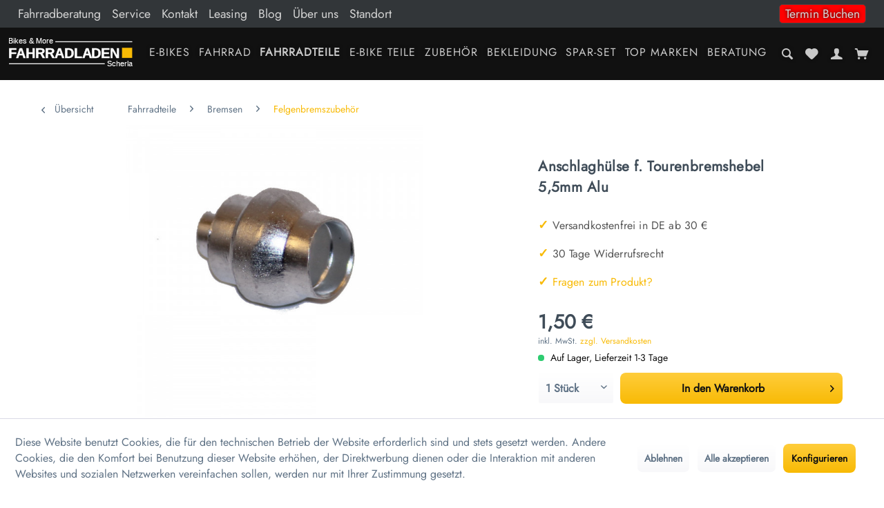

--- FILE ---
content_type: text/html; charset=UTF-8
request_url: https://bikesand-more.de/anschlaghuelse-f.-tourenbremshebel-5-5mm-alu.html
body_size: 32868
content:
<!DOCTYPE html>
<html class="no-js" lang="de" itemscope="itemscope" itemtype="https://schema.org/WebPage">
<head>
<meta charset="utf-8"><script>window.dataLayer = window.dataLayer || [];</script><script>window.dataLayer.push({"ecommerce":{"detail":{"actionField":{"list":"Felgenbremszubeh\u00f6r"},"products":[{"name":"Anschlagh\u00fclse f. Tourenbremshebel 5,5mm Alu","id":"2038221000","price":"1.5","brand":"Diverse","category":"Felgenbremszubeh\u00f6r","variant":""}]},"currencyCode":"EUR"},"google_tag_params":{"ecomm_pagetype":"product","ecomm_prodid":"2038221000"}});</script><!-- WbmTagManager -->
<script>
var googleTagManagerFunction = function(w,d,s,l,i) {
    w[l]=w[l]||[];
    w[l].push({'gtm.start':new Date().getTime(),event:'gtm.js'});
    var f=d.getElementsByTagName(s)[0],j=d.createElement(s),dl=l!='dataLayer'?'&l='+l:'';
    j.async=true;
    j.src='https://www.googletagmanager.com/gtm.js?id='+i+dl+'';
    f.parentNode.insertBefore(j,f);
};

setTimeout(() => {
    googleTagManagerFunction(window,document,'script','dataLayer','GTM-5W27TFC');
}, 3000);
</script>
<!-- End WbmTagManager -->
<meta name="author" content="" />
<meta name="robots" content="index,follow" />
<meta name="revisit-after" content="15 days" />
<meta name="keywords" content="
Material:, Aluminium
Durchmesser:, 55mm" />
<meta name="description" content="Anschlaghülse für Bremshebelbei Alu ➨ online kaufen ✔ versandkostenfrei ab 30 Euro ✔ 35 Jahre Erfahrung" />
<meta property="og:type" content="product" />
<meta property="og:site_name" content="Bikes and More" />
<meta property="og:url" content="https://bikesand-more.de/anschlaghuelse-f.-tourenbremshebel-5-5mm-alu.html" />
<meta property="og:title" content="Anschlaghülse f. Tourenbremshebel 5,5mm Alu" />
<meta property="og:description" content="Material: Aluminium
Durchmesser: 5,5mm" />
<meta property="og:image" content="https://bikesand-more.de/media/image/fa/ce/fd/2038221000-1-jpg.jpg" />
<meta property="product:brand" content="Diverse" />
<meta property="product:price" content="1,50" />
<meta property="product:product_link" content="https://bikesand-more.de/anschlaghuelse-f.-tourenbremshebel-5-5mm-alu.html" />
<meta name="twitter:card" content="product" />
<meta name="twitter:site" content="Bikes and More" />
<meta name="twitter:title" content="Anschlaghülse f. Tourenbremshebel 5,5mm Alu" />
<meta name="twitter:description" content="Material: Aluminium
Durchmesser: 5,5mm" />
<meta name="twitter:image" content="https://bikesand-more.de/media/image/fa/ce/fd/2038221000-1-jpg.jpg" />
<meta itemprop="copyrightHolder" content="Bikes and More" />
<meta itemprop="copyrightYear" content="2014" />
<meta itemprop="isFamilyFriendly" content="True" />
<meta itemprop="image" content="https://bikesand-more.de/media/vector/73/be/a0/logo.svg" />
<meta name="viewport" content="width=device-width, initial-scale=1.0">
<meta name="mobile-web-app-capable" content="yes">
<meta name="apple-mobile-web-app-title" content="Bikes and More">
<meta name="apple-mobile-web-app-capable" content="yes">
<meta name="apple-mobile-web-app-status-bar-style" content="default">
<link rel="apple-touch-icon-precomposed" href="/themes/Frontend/Responsive/frontend/_public/src/img/apple-touch-icon-precomposed.png">
<link rel="shortcut icon" href="/themes/Frontend/Responsive/frontend/_public/src/img/favicon.ico">
<meta name="msapplication-navbutton-color" content="#f8ba05" />
<meta name="application-name" content="Bikes and More" />
<meta name="msapplication-starturl" content="https://bikesand-more.de/" />
<meta name="msapplication-window" content="width=1024;height=768" />
<meta name="msapplication-TileImage" content="/themes/Frontend/Responsive/frontend/_public/src/img/win-tile-image.png">
<meta name="msapplication-TileColor" content="#f8ba05">
<meta name="theme-color" content="#f8ba05" />
<link rel="canonical" href="https://bikesand-more.de/anschlaghuelse-f.-tourenbremshebel-5-5mm-alu.html" />
<title itemprop="name">Anschlaghülse f. Tourenbremshebel 5,5mm Alu | Bikes and More</title>
<link href="/web/cache/1686228194_c672457ab1e1fe747ef04712701c2eee.css" media="all" rel="stylesheet" type="text/css" />
</head>
<body class="is--ctl-detail is--act-index amazon-pay-listing-buttons" ><!-- WbmTagManager (noscript) -->
<noscript><iframe src="https://www.googletagmanager.com/ns.html?id=GTM-5W27TFC"
            height="0" width="0" style="display:none;visibility:hidden"></iframe></noscript>
<!-- End WbmTagManager (noscript) -->
<div class="page-wrap">
<noscript class="noscript-main">
<div class="alert is--warning">
<div class="alert--icon">
<i class="icon--element icon--warning"></i>
</div>
<div class="alert--content">
Um Bikes&#x20;and&#x20;More in vollem Umfang nutzen zu k&ouml;nnen, empfehlen wir Ihnen Javascript in Ihrem Browser zu aktiveren.
</div>
</div>
</noscript>
<header class="header-main">
<div class="header-topbar">
<div class="top-bar">
<div class="container block-group">
<nav class="navigation__top">

    



    

<div class="navigation--entry entry--service has--drop-down" role="menuitem" aria-haspopup="true" data-drop-down-menu="true">
<ul class="service--list is--rounded" role="menu">
<li class="service--entry" role="menuitem">
<a class="service--link" href="https://bikesand-more.de/fahrradberatung/" title="Fahrradberatung" target="_parent">
Fahrradberatung
</a>
</li>
<li class="service--entry" role="menuitem">
<a class="service--link" href="https://bikesand-more.de/service/" title="Service" target="_parent">
Service
</a>
</li>
<li class="service--entry" role="menuitem">
<a class="service--link" href="https://bikesand-more.de/kontaktformular" title="Kontakt" target="_self">
Kontakt
</a>
</li>
<li class="service--entry" role="menuitem">
<a class="service--link" href="https://bikesand-more.de/leasing/" title="Leasing" target="_parent">
Leasing
</a>
</li>
<li class="service--entry" role="menuitem">
<a class="service--link" href="https://bikesand-more.de/blog/" title="Blog" target="_parent">
Blog
</a>
</li>
<li class="service--entry" role="menuitem">
<a class="service--link" href="https://bikesand-more.de/ueber-uns/" title="Über uns" target="_parent">
Über uns
</a>
</li>
<li class="service--entry" role="menuitem">
<a class="service--link" href="https://bikesand-more.de/standort" title="Standort" >
Standort
</a>
</li>
<li class="service--entry-right">
<a class="service--link" href="https://bikesand-more.de/termin-buchen/">
Termin Buchen
</a>
</li>
</ul>
</div>
</nav>
</div>
</div>
</div>
<nav class="navigation-main">
<div class="header-logo">
<div class="logo-main block-group" role="banner">
<div class="logo--shop block">
<a class="logo--link" href="https://bikesand-more.de/" title="Bikes and More - zur Startseite wechseln">
<picture>
<source srcset="https://bikesand-more.de/media/vector/73/be/a0/logo.svg" media="(min-width: 78.75em)">
<source srcset="https://bikesand-more.de/media/vector/73/be/a0/logo.svg" media="(min-width: 64em)">
<source srcset="https://bikesand-more.de/media/vector/73/be/a0/logo.svg" media="(min-width: 48em)">
<img srcset="https://bikesand-more.de/media/vector/73/be/a0/logo.svg" alt="Bikes and More - zur Startseite wechseln" />
</picture>
</a>
</div>
</div>
</div>
<div class="header-navigation">
<div class="navigation--list-wrapper">
<ul class="navigation--list container" role="menubar" itemscope="itemscope" itemtype="https://schema.org/SiteNavigationElement">
<li class="navigation--entry" role="menuitem"><a class="navigation--link" href="https://bikesand-more.de/e-bikes/" title="E-Bikes" aria-label="E-Bikes" itemprop="url"><span itemprop="name">E-Bikes</span></a></li><li class="navigation--entry" role="menuitem"><a class="navigation--link" href="https://bikesand-more.de/fahrrad/" title="Fahrrad" aria-label="Fahrrad" itemprop="url"><span itemprop="name">Fahrrad</span></a></li><li class="navigation--entry is--active" role="menuitem"><a class="navigation--link is--active" href="https://bikesand-more.de/fahrradteile/" title="Fahrradteile" aria-label="Fahrradteile" itemprop="url"><span itemprop="name">Fahrradteile</span></a></li><li class="navigation--entry" role="menuitem"><a class="navigation--link" href="https://bikesand-more.de/e-bike-teile/" title="E-Bike Teile" aria-label="E-Bike Teile" itemprop="url"><span itemprop="name">E-Bike Teile</span></a></li><li class="navigation--entry" role="menuitem"><a class="navigation--link" href="https://bikesand-more.de/zubehoer/" title="Zubehör" aria-label="Zubehör" itemprop="url"><span itemprop="name">Zubehör</span></a></li><li class="navigation--entry" role="menuitem"><a class="navigation--link" href="https://bikesand-more.de/bekleidung/" title="Bekleidung" aria-label="Bekleidung" itemprop="url"><span itemprop="name">Bekleidung</span></a></li><li class="navigation--entry" role="menuitem"><a class="navigation--link" href="https://bikesand-more.de/spar-set/" title="Spar-Set" aria-label="Spar-Set" itemprop="url"><span itemprop="name">Spar-Set</span></a></li><li class="navigation--entry" role="menuitem"><a class="navigation--link" href="https://bikesand-more.de/top-marken/" title="Top Marken" aria-label="Top Marken" itemprop="url"><span itemprop="name">Top Marken</span></a></li><li class="navigation--entry" role="menuitem"><a class="navigation--link" href="https://bikesand-more.de/beratung/" title="Beratung" aria-label="Beratung" itemprop="url"><span itemprop="name">Beratung</span></a></li>            </ul>
</div>
<div class="advanced-menu" data-advanced-menu="true" data-hoverDelay="250">
<div class="menu--container navi--id-341">
<div class="button-container">
<a href="https://bikesand-more.de/e-bikes/" class="button--category" aria-label="Zur Kategorie E-Bikes" title="Zur Kategorie E-Bikes">
<i class="icon--arrow-right"></i>
Zur Kategorie E-Bikes
</a>
<span class="button--close">
<i class="icon--cross"></i>
</span>
</div>
<div class="content--wrapper has--content">
<ul class="menu--list menu--level-0 columns--4" style="width: 100%;">
<li class="menu--list-item item--level-0" style="width: 100%">
<a href="https://bikesand-more.de/e-bikes/e-citybike/" class="menu--list-item-link 341" aria-label="E - CITYBIKE" title="E - CITYBIKE"><span class="category-name-test">E - CITYBIKE</span>
<img class="menu--list-item-link-img" src="">
</a>
</li>
<li class="menu--list-item item--level-0" style="width: 100%">
<a href="https://bikesand-more.de/e-bikes/e-trekking/" class="menu--list-item-link 341" aria-label="E - TREKKING" title="E - TREKKING"><span class="category-name-test">E - TREKKING</span>
<img class="menu--list-item-link-img" src="">
</a>
</li>
<li class="menu--list-item item--level-0" style="width: 100%">
<a href="https://bikesand-more.de/e-bikes/e-mountainbike/" class="menu--list-item-link 341" aria-label="E - MOUNTAINBIKE" title="E - MOUNTAINBIKE"><span class="category-name-test">E - MOUNTAINBIKE</span>
<img class="menu--list-item-link-img" src="">
</a>
</li>
</ul>
</div>
</div>
<div class="menu--container navi--id-37">
<div class="button-container">
<a href="https://bikesand-more.de/fahrrad/" class="button--category" aria-label="Zur Kategorie Fahrrad" title="Zur Kategorie Fahrrad">
<i class="icon--arrow-right"></i>
Zur Kategorie Fahrrad
</a>
<span class="button--close">
<i class="icon--cross"></i>
</span>
</div>
<div class="content--wrapper has--content">
<ul class="menu--list menu--level-0 columns--4" style="width: 100%;">
<li class="menu--list-item item--level-0" style="width: 100%">
<a href="https://bikesand-more.de/fahrrad/gravelbike/" class="menu--list-item-link 37" aria-label="Gravelbike" title="Gravelbike"><span class="category-name-test">Gravelbike</span>
<img class="menu--list-item-link-img" src="">
</a>
</li>
<li class="menu--list-item item--level-0" style="width: 100%">
<a href="https://bikesand-more.de/fahrrad/kinderfahrraeder/" class="menu--list-item-link 37" aria-label="Kinderfahrräder" title="Kinderfahrräder"><span class="category-name-test">Kinderfahrräder</span>
<img class="menu--list-item-link-img" src="">
</a>
</li>
<li class="menu--list-item item--level-0" style="width: 100%">
<a href="https://bikesand-more.de/fahrrad/atb-fahrraeder/" class="menu--list-item-link 37" aria-label="ATB-Fahrräder" title="ATB-Fahrräder"><span class="category-name-test">ATB-Fahrräder</span>
<img class="menu--list-item-link-img" src="">
</a>
</li>
<li class="menu--list-item item--level-0" style="width: 100%">
<a href="https://bikesand-more.de/fahrrad/citybike/" class="menu--list-item-link 37" aria-label="Citybike" title="Citybike"><span class="category-name-test">Citybike</span>
<img class="menu--list-item-link-img" src="">
</a>
</li>
<li class="menu--list-item item--level-0" style="width: 100%">
<a href="https://bikesand-more.de/fahrrad/trekkingraeder/" class="menu--list-item-link 37" aria-label="Trekkingräder" title="Trekkingräder"><span class="category-name-test">Trekkingräder</span>
<img class="menu--list-item-link-img" src="">
</a>
</li>
<li class="menu--list-item item--level-0" style="width: 100%">
<a href="https://bikesand-more.de/fahrrad/crossraeder/" class="menu--list-item-link 37" aria-label="Crossräder" title="Crossräder"><span class="category-name-test">Crossräder</span>
<img class="menu--list-item-link-img" src="">
</a>
</li>
<li class="menu--list-item item--level-0" style="width: 100%">
<a href="https://bikesand-more.de/fahrrad/mountainbikes/" class="menu--list-item-link 37" aria-label="Mountainbikes" title="Mountainbikes"><span class="category-name-test">Mountainbikes</span>
<img class="menu--list-item-link-img" src="">
</a>
</li>
</ul>
</div>
</div>
<div class="menu--container navi--id-34">
<div class="button-container">
<a href="https://bikesand-more.de/fahrradteile/" class="button--category" aria-label="Zur Kategorie Fahrradteile" title="Zur Kategorie Fahrradteile">
<i class="icon--arrow-right"></i>
Zur Kategorie Fahrradteile
</a>
<span class="button--close">
<i class="icon--cross"></i>
</span>
</div>
<div class="content--wrapper has--content">
<ul class="menu--list menu--level-0 columns--4" style="width: 100%;">
<li class="menu--list-item item--level-0" style="width: 100%">
<a href="https://bikesand-more.de/fahrradteile/bremsen/" class="menu--list-item-link 34" aria-label="Bremsen" title="Bremsen"><span class="category-name-test">Bremsen</span>
<img class="menu--list-item-link-img" src="">
</a>
</li>
<li class="menu--list-item item--level-0" style="width: 100%">
<a href="https://bikesand-more.de/fahrradteile/fahrradketten/" class="menu--list-item-link 34" aria-label="Fahrradketten" title="Fahrradketten"><span class="category-name-test">Fahrradketten</span>
<img class="menu--list-item-link-img" src="">
</a>
</li>
<li class="menu--list-item item--level-0" style="width: 100%">
<a href="https://bikesand-more.de/fahrradteile/zahnkranz/" class="menu--list-item-link 34" aria-label="Zahnkranz" title="Zahnkranz"><span class="category-name-test">Zahnkranz</span>
<img class="menu--list-item-link-img" src="">
</a>
</li>
<li class="menu--list-item item--level-0" style="width: 100%">
<a href="https://bikesand-more.de/fahrradteile/kurbeln/" class="menu--list-item-link 34" aria-label="Kurbeln" title="Kurbeln"><span class="category-name-test">Kurbeln</span>
<img class="menu--list-item-link-img" src="">
</a>
</li>
<li class="menu--list-item item--level-0" style="width: 100%">
<a href="https://bikesand-more.de/fahrradteile/gangschaltung/" class="menu--list-item-link 34" aria-label="Gangschaltung" title="Gangschaltung"><span class="category-name-test">Gangschaltung</span>
<img class="menu--list-item-link-img" src="">
</a>
</li>
<li class="menu--list-item item--level-0" style="width: 100%">
<a href="https://bikesand-more.de/fahrradteile/innenlager/" class="menu--list-item-link 34" aria-label="Innenlager" title="Innenlager"><span class="category-name-test">Innenlager</span>
<img class="menu--list-item-link-img" src="">
</a>
</li>
<li class="menu--list-item item--level-0" style="width: 100%">
<a href="https://bikesand-more.de/fahrradteile/sattelstuetzen/" class="menu--list-item-link 34" aria-label="Sattelstützen" title="Sattelstützen"><span class="category-name-test">Sattelstützen</span>
<img class="menu--list-item-link-img" src="">
</a>
</li>
<li class="menu--list-item item--level-0" style="width: 100%">
<a href="https://bikesand-more.de/fahrradteile/gepaecktraeger/" class="menu--list-item-link 34" aria-label="Gepäckträger" title="Gepäckträger"><span class="category-name-test">Gepäckträger</span>
<img class="menu--list-item-link-img" src="">
</a>
</li>
<li class="menu--list-item item--level-0" style="width: 100%">
<a href="https://bikesand-more.de/fahrradteile/saettel/" class="menu--list-item-link 34" aria-label="Sättel" title="Sättel"><span class="category-name-test">Sättel</span>
<img class="menu--list-item-link-img" src="">
</a>
</li>
<li class="menu--list-item item--level-0" style="width: 100%">
<a href="https://bikesand-more.de/fahrradteile/pedale/" class="menu--list-item-link 34" aria-label="Pedale" title="Pedale"><span class="category-name-test">Pedale</span>
<img class="menu--list-item-link-img" src="">
</a>
</li>
<li class="menu--list-item item--level-0" style="width: 100%">
<a href="https://bikesand-more.de/fahrradteile/steuersaetze/" class="menu--list-item-link 34" aria-label="Steuersätze" title="Steuersätze"><span class="category-name-test">Steuersätze</span>
<img class="menu--list-item-link-img" src="">
</a>
</li>
<li class="menu--list-item item--level-0" style="width: 100%">
<a href="https://bikesand-more.de/fahrradteile/vorbau/" class="menu--list-item-link 34" aria-label="Vorbau" title="Vorbau"><span class="category-name-test">Vorbau</span>
<img class="menu--list-item-link-img" src="">
</a>
</li>
<li class="menu--list-item item--level-0" style="width: 100%">
<a href="https://bikesand-more.de/fahrradteile/beleuchtung/" class="menu--list-item-link 34" aria-label="Beleuchtung" title="Beleuchtung"><span class="category-name-test">Beleuchtung</span>
<img class="menu--list-item-link-img" src="">
</a>
</li>
<li class="menu--list-item item--level-0" style="width: 100%">
<a href="https://bikesand-more.de/fahrradteile/reifen/" class="menu--list-item-link 34" aria-label="Reifen" title="Reifen"><span class="category-name-test">Reifen</span>
<img class="menu--list-item-link-img" src="">
</a>
</li>
<li class="menu--list-item item--level-0" style="width: 100%">
<a href="https://bikesand-more.de/fahrradteile/schlaeuche/" class="menu--list-item-link 34" aria-label="Schläuche" title="Schläuche"><span class="category-name-test">Schläuche</span>
<img class="menu--list-item-link-img" src="">
</a>
</li>
<li class="menu--list-item item--level-0" style="width: 100%">
<a href="https://bikesand-more.de/fahrradteile/felgen-naben/" class="menu--list-item-link 34" aria-label="Naben" title="Naben"><span class="category-name-test">Naben</span>
<img class="menu--list-item-link-img" src="">
</a>
</li>
<li class="menu--list-item item--level-0" style="width: 100%">
<a href="https://bikesand-more.de/fahrradteile/gabel/" class="menu--list-item-link 34" aria-label="Gabel" title="Gabel"><span class="category-name-test">Gabel</span>
<img class="menu--list-item-link-img" src="">
</a>
</li>
<li class="menu--list-item item--level-0" style="width: 100%">
<a href="https://bikesand-more.de/fahrradteile/daempfer/" class="menu--list-item-link 34" aria-label="Dämpfer" title="Dämpfer"><span class="category-name-test">Dämpfer</span>
<img class="menu--list-item-link-img" src="">
</a>
</li>
<li class="menu--list-item item--level-0" style="width: 100%">
<a href="https://bikesand-more.de/fahrradteile/lenker/" class="menu--list-item-link 34" aria-label="Lenker" title="Lenker"><span class="category-name-test">Lenker</span>
<img class="menu--list-item-link-img" src="">
</a>
</li>
<li class="menu--list-item item--level-0" style="width: 100%">
<a href="https://bikesand-more.de/fahrradteile/fahrradgriffe/" class="menu--list-item-link 34" aria-label="Fahrradgriffe" title="Fahrradgriffe"><span class="category-name-test">Fahrradgriffe</span>
<img class="menu--list-item-link-img" src="">
</a>
</li>
<li class="menu--list-item item--level-0" style="width: 100%">
<a href="https://bikesand-more.de/fahrradteile/kettenschutz/" class="menu--list-item-link 34" aria-label="Kettenschutz" title="Kettenschutz"><span class="category-name-test">Kettenschutz</span>
<img class="menu--list-item-link-img" src="">
</a>
</li>
<li class="menu--list-item item--level-0" style="width: 100%">
<a href="https://bikesand-more.de/fahrradteile/laufrad/" class="menu--list-item-link 34" aria-label="Laufrad" title="Laufrad"><span class="category-name-test">Laufrad</span>
<img class="menu--list-item-link-img" src="">
</a>
</li>
<li class="menu--list-item item--level-0" style="width: 100%">
<a href="https://bikesand-more.de/fahrradteile/felgen-naben/felgen/" class="menu--list-item-link 34" aria-label="Felgen" title="Felgen"><span class="category-name-test">Felgen</span>
<img class="menu--list-item-link-img" src="">
</a>
</li>
</ul>
</div>
</div>
<div class="menu--container navi--id-39">
<div class="button-container">
<a href="https://bikesand-more.de/e-bike-teile/" class="button--category" aria-label="Zur Kategorie E-Bike Teile" title="Zur Kategorie E-Bike Teile">
<i class="icon--arrow-right"></i>
Zur Kategorie E-Bike Teile
</a>
<span class="button--close">
<i class="icon--cross"></i>
</span>
</div>
<div class="content--wrapper has--content">
<ul class="menu--list menu--level-0 columns--4" style="width: 100%;">
<li class="menu--list-item item--level-0" style="width: 100%">
<a href="https://bikesand-more.de/e-bike-teile/e-bike-adapter/" class="menu--list-item-link 39" aria-label="E-Bike Adapter" title="E-Bike Adapter"><span class="category-name-test">E-Bike Adapter</span>
<img class="menu--list-item-link-img" src="">
</a>
</li>
<li class="menu--list-item item--level-0" style="width: 100%">
<a href="https://bikesand-more.de/e-bike-teile/e-bike-schloesser/" class="menu--list-item-link 39" aria-label="E-Bike Schlösser" title="E-Bike Schlösser"><span class="category-name-test">E-Bike Schlösser</span>
<img class="menu--list-item-link-img" src="">
</a>
</li>
<li class="menu--list-item item--level-0" style="width: 100%">
<a href="https://bikesand-more.de/e-bike-teile/batterie-akku/" class="menu--list-item-link 39" aria-label="Batterie &amp; Akku" title="Batterie &amp; Akku"><span class="category-name-test">Batterie & Akku</span>
<img class="menu--list-item-link-img" src="">
</a>
</li>
<li class="menu--list-item item--level-0" style="width: 100%">
<a href="https://bikesand-more.de/e-bike-teile/e-bike-korb-taschen/" class="menu--list-item-link 39" aria-label="E-Bike Korb &amp; Taschen" title="E-Bike Korb &amp; Taschen"><span class="category-name-test">E-Bike Korb & Taschen</span>
<img class="menu--list-item-link-img" src="">
</a>
</li>
<li class="menu--list-item item--level-0" style="width: 100%">
<a href="https://bikesand-more.de/e-bike-teile/e-bike-beleuchtung/" class="menu--list-item-link 39" aria-label="E-Bike Beleuchtung" title="E-Bike Beleuchtung"><span class="category-name-test">E-Bike Beleuchtung</span>
<img class="menu--list-item-link-img" src="">
</a>
</li>
<li class="menu--list-item item--level-0" style="width: 100%">
<a href="https://bikesand-more.de/e-bike-teile/e-bike-ketten/" class="menu--list-item-link 39" aria-label="E-Bike Ketten" title="E-Bike Ketten"><span class="category-name-test">E-Bike Ketten</span>
<img class="menu--list-item-link-img" src="">
</a>
</li>
<li class="menu--list-item item--level-0" style="width: 100%">
<a href="https://bikesand-more.de/e-bike-teile/e-bike-kettenblaetter/" class="menu--list-item-link 39" aria-label="E-Bike Kettenblätter" title="E-Bike Kettenblätter"><span class="category-name-test">E-Bike Kettenblätter</span>
<img class="menu--list-item-link-img" src="">
</a>
</li>
<li class="menu--list-item item--level-0" style="width: 100%">
<a href="https://bikesand-more.de/e-bike-teile/e-bike-lenker/" class="menu--list-item-link 39" aria-label="E-Bike Lenker" title="E-Bike Lenker"><span class="category-name-test">E-Bike Lenker</span>
<img class="menu--list-item-link-img" src="">
</a>
</li>
<li class="menu--list-item item--level-0" style="width: 100%">
<a href="https://bikesand-more.de/e-bike-teile/e-bike-kettenschutz/" class="menu--list-item-link 39" aria-label="E-Bike Kettenschutz" title="E-Bike Kettenschutz"><span class="category-name-test">E-Bike Kettenschutz</span>
<img class="menu--list-item-link-img" src="">
</a>
</li>
<li class="menu--list-item item--level-0" style="width: 100%">
<a href="https://bikesand-more.de/e-bike-teile/e-bike-ritzel/" class="menu--list-item-link 39" aria-label="E-Bike Ritzel" title="E-Bike Ritzel"><span class="category-name-test">E-Bike Ritzel</span>
<img class="menu--list-item-link-img" src="">
</a>
</li>
<li class="menu--list-item item--level-0" style="width: 100%">
<a href="https://bikesand-more.de/e-bike-teile/e-bike-reifen/" class="menu--list-item-link 39" aria-label="E-Bike Reifen" title="E-Bike Reifen"><span class="category-name-test">E-Bike Reifen</span>
<img class="menu--list-item-link-img" src="">
</a>
</li>
<li class="menu--list-item item--level-0" style="width: 100%">
<a href="https://bikesand-more.de/e-bike-teile/e-bike-saettel/" class="menu--list-item-link 39" aria-label="E-Bike Sättel" title="E-Bike Sättel"><span class="category-name-test">E-Bike Sättel</span>
<img class="menu--list-item-link-img" src="">
</a>
</li>
<li class="menu--list-item item--level-0" style="width: 100%">
<a href="https://bikesand-more.de/e-bike-teile/e-bike-vorbauten/" class="menu--list-item-link 39" aria-label="E-Bike Vorbauten" title="E-Bike Vorbauten"><span class="category-name-test">E-Bike Vorbauten</span>
<img class="menu--list-item-link-img" src="">
</a>
</li>
<li class="menu--list-item item--level-0" style="width: 100%">
<a href="https://bikesand-more.de/e-bike-teile/e-bike-werkzeug/" class="menu--list-item-link 39" aria-label="E-Bike Werkzeug" title="E-Bike Werkzeug"><span class="category-name-test">E-Bike Werkzeug</span>
<img class="menu--list-item-link-img" src="">
</a>
</li>
<li class="menu--list-item item--level-0" style="width: 100%">
<a href="https://bikesand-more.de/e-bike-teile/e-bike-spiegel/" class="menu--list-item-link 39" aria-label="E-Bike Spiegel" title="E-Bike Spiegel"><span class="category-name-test">E-Bike Spiegel</span>
<img class="menu--list-item-link-img" src="">
</a>
</li>
<li class="menu--list-item item--level-0" style="width: 100%">
<a href="https://bikesand-more.de/e-bike-teile/e-bike-display/" class="menu--list-item-link 39" aria-label="E-Bike Display" title="E-Bike Display"><span class="category-name-test">E-Bike Display</span>
<img class="menu--list-item-link-img" src="">
</a>
</li>
</ul>
</div>
</div>
<div class="menu--container navi--id-32">
<div class="button-container">
<a href="https://bikesand-more.de/zubehoer/" class="button--category" aria-label="Zur Kategorie Zubehör" title="Zur Kategorie Zubehör">
<i class="icon--arrow-right"></i>
Zur Kategorie Zubehör
</a>
<span class="button--close">
<i class="icon--cross"></i>
</span>
</div>
<div class="content--wrapper has--content">
<ul class="menu--list menu--level-0 columns--4" style="width: 100%;">
<li class="menu--list-item item--level-0" style="width: 100%">
<a href="https://bikesand-more.de/zubehoer/luftpumpen/" class="menu--list-item-link 32" aria-label="Luftpumpen" title="Luftpumpen"><span class="category-name-test">Luftpumpen</span>
<img class="menu--list-item-link-img" src="">
</a>
</li>
<li class="menu--list-item item--level-0" style="width: 100%">
<a href="https://bikesand-more.de/zubehoer/schloesser/" class="menu--list-item-link 32" aria-label="Schlösser" title="Schlösser"><span class="category-name-test">Schlösser</span>
<img class="menu--list-item-link-img" src="">
</a>
</li>
<li class="menu--list-item item--level-0" style="width: 100%">
<a href="https://bikesand-more.de/zubehoer/taschen/" class="menu--list-item-link 32" aria-label="Taschen" title="Taschen"><span class="category-name-test">Taschen</span>
<img class="menu--list-item-link-img" src="">
</a>
</li>
<li class="menu--list-item item--level-0" style="width: 100%">
<a href="https://bikesand-more.de/zubehoer/fahrradkorb/" class="menu--list-item-link 32" aria-label="Fahrradkorb" title="Fahrradkorb"><span class="category-name-test">Fahrradkorb</span>
<img class="menu--list-item-link-img" src="">
</a>
</li>
<li class="menu--list-item item--level-0" style="width: 100%">
<a href="https://bikesand-more.de/zubehoer/schutzbleche/" class="menu--list-item-link 32" aria-label="Schutzbleche" title="Schutzbleche"><span class="category-name-test">Schutzbleche</span>
<img class="menu--list-item-link-img" src="">
</a>
</li>
<li class="menu--list-item item--level-0" style="width: 100%">
<a href="https://bikesand-more.de/zubehoer/fahrradstaender/" class="menu--list-item-link 32" aria-label="Fahrradständer" title="Fahrradständer"><span class="category-name-test">Fahrradständer</span>
<img class="menu--list-item-link-img" src="">
</a>
</li>
<li class="menu--list-item item--level-0" style="width: 100%">
<a href="https://bikesand-more.de/zubehoer/akkubeleuchtung/" class="menu--list-item-link 32" aria-label="Akkubeleuchtung" title="Akkubeleuchtung"><span class="category-name-test">Akkubeleuchtung</span>
<img class="menu--list-item-link-img" src="">
</a>
</li>
<li class="menu--list-item item--level-0" style="width: 100%">
<a href="https://bikesand-more.de/zubehoer/glocken/" class="menu--list-item-link 32" aria-label="Glocken" title="Glocken"><span class="category-name-test">Glocken</span>
<img class="menu--list-item-link-img" src="">
</a>
</li>
<li class="menu--list-item item--level-0" style="width: 100%">
<a href="https://bikesand-more.de/zubehoer/trinkflaschen-halter/" class="menu--list-item-link 32" aria-label="Trinkflaschen &amp; Halter" title="Trinkflaschen &amp; Halter"><span class="category-name-test">Trinkflaschen & Halter</span>
<img class="menu--list-item-link-img" src="">
</a>
</li>
<li class="menu--list-item item--level-0" style="width: 100%">
<a href="https://bikesand-more.de/zubehoer/fahrradcomputer/" class="menu--list-item-link 32" aria-label="Fahrradcomputer" title="Fahrradcomputer"><span class="category-name-test">Fahrradcomputer</span>
<img class="menu--list-item-link-img" src="">
</a>
</li>
<li class="menu--list-item item--level-0" style="width: 100%">
<a href="https://bikesand-more.de/zubehoer/anhaenger-zubehoer/" class="menu--list-item-link 32" aria-label="Anhänger &amp; Zubehör" title="Anhänger &amp; Zubehör"><span class="category-name-test">Anhänger & Zubehör</span>
<img class="menu--list-item-link-img" src="">
</a>
</li>
<li class="menu--list-item item--level-0" style="width: 100%">
<a href="https://bikesand-more.de/zubehoer/fahrradpflege/" class="menu--list-item-link 32" aria-label="Fahrradpflege" title="Fahrradpflege"><span class="category-name-test">Fahrradpflege</span>
<img class="menu--list-item-link-img" src="">
</a>
</li>
<li class="menu--list-item item--level-0" style="width: 100%">
<a href="https://bikesand-more.de/zubehoer/werkzeug/" class="menu--list-item-link 32" aria-label="Werkzeug" title="Werkzeug"><span class="category-name-test">Werkzeug</span>
<img class="menu--list-item-link-img" src="">
</a>
</li>
<li class="menu--list-item item--level-0" style="width: 100%">
<a href="https://bikesand-more.de/zubehoer/miniwerkzeuge/" class="menu--list-item-link 32" aria-label="Miniwerkzeuge" title="Miniwerkzeuge"><span class="category-name-test">Miniwerkzeuge</span>
<img class="menu--list-item-link-img" src="">
</a>
</li>
<li class="menu--list-item item--level-0" style="width: 100%">
<a href="https://bikesand-more.de/zubehoer/handyhalterung/" class="menu--list-item-link 32" aria-label="Handyhalterung" title="Handyhalterung"><span class="category-name-test">Handyhalterung</span>
<img class="menu--list-item-link-img" src="">
</a>
</li>
<li class="menu--list-item item--level-0" style="width: 100%">
<a href="https://bikesand-more.de/zubehoer/flickzeug/" class="menu--list-item-link 32" aria-label="Flickzeug" title="Flickzeug"><span class="category-name-test">Flickzeug</span>
<img class="menu--list-item-link-img" src="">
</a>
</li>
<li class="menu--list-item item--level-0" style="width: 100%">
<a href="https://bikesand-more.de/zubehoer/barends/" class="menu--list-item-link 32" aria-label="Barends" title="Barends"><span class="category-name-test">Barends</span>
<img class="menu--list-item-link-img" src="">
</a>
</li>
<li class="menu--list-item item--level-0" style="width: 100%">
<a href="https://bikesand-more.de/zubehoer/transportsysteme/" class="menu--list-item-link 32" aria-label="Transportsysteme" title="Transportsysteme"><span class="category-name-test">Transportsysteme</span>
<img class="menu--list-item-link-img" src="">
</a>
</li>
<li class="menu--list-item item--level-0" style="width: 100%">
<a href="https://bikesand-more.de/zubehoer/fahrradspiegel/" class="menu--list-item-link 32" aria-label="Fahrradspiegel" title="Fahrradspiegel"><span class="category-name-test">Fahrradspiegel</span>
<img class="menu--list-item-link-img" src="">
</a>
</li>
<li class="menu--list-item item--level-0" style="width: 100%">
<a href="https://bikesand-more.de/zubehoer/schutzhuellen/" class="menu--list-item-link 32" aria-label="Schutzhüllen" title="Schutzhüllen"><span class="category-name-test">Schutzhüllen</span>
<img class="menu--list-item-link-img" src="">
</a>
</li>
<li class="menu--list-item item--level-0" style="width: 100%">
<a href="https://bikesand-more.de/zubehoer/kindersitz/" class="menu--list-item-link 32" aria-label="Kindersitz" title="Kindersitz"><span class="category-name-test">Kindersitz</span>
<img class="menu--list-item-link-img" src="">
</a>
</li>
<li class="menu--list-item item--level-0" style="width: 100%">
<a href="https://bikesand-more.de/zubehoer/koerperpflege/" class="menu--list-item-link 32" aria-label="Körperpflege" title="Körperpflege"><span class="category-name-test">Körperpflege</span>
<img class="menu--list-item-link-img" src="">
</a>
</li>
<li class="menu--list-item item--level-0" style="width: 100%">
<a href="https://bikesand-more.de/zubehoer/wimpelstange/" class="menu--list-item-link 32" aria-label="Wimpelstange" title="Wimpelstange"><span class="category-name-test">Wimpelstange</span>
<img class="menu--list-item-link-img" src="">
</a>
</li>
<li class="menu--list-item item--level-0" style="width: 100%">
<a href="https://bikesand-more.de/zubehoer/sonstige/" class="menu--list-item-link 32" aria-label="Sonstige" title="Sonstige"><span class="category-name-test">Sonstige</span>
<img class="menu--list-item-link-img" src="">
</a>
</li>
<li class="menu--list-item item--level-0" style="width: 100%">
<a href="https://bikesand-more.de/zubehoer/rollentrainer/" class="menu--list-item-link 32" aria-label="Rollentrainer" title="Rollentrainer"><span class="category-name-test">Rollentrainer</span>
<img class="menu--list-item-link-img" src="">
</a>
</li>
</ul>
</div>
</div>
<div class="menu--container navi--id-35">
<div class="button-container">
<a href="https://bikesand-more.de/bekleidung/" class="button--category" aria-label="Zur Kategorie Bekleidung" title="Zur Kategorie Bekleidung">
<i class="icon--arrow-right"></i>
Zur Kategorie Bekleidung
</a>
<span class="button--close">
<i class="icon--cross"></i>
</span>
</div>
<div class="content--wrapper has--content">
<ul class="menu--list menu--level-0 columns--4" style="width: 100%;">
<li class="menu--list-item item--level-0" style="width: 100%">
<a href="https://bikesand-more.de/bekleidung/multifunktionstuch/" class="menu--list-item-link 35" aria-label="Multifunktionstuch" title="Multifunktionstuch"><span class="category-name-test">Multifunktionstuch</span>
<img class="menu--list-item-link-img" src="">
</a>
</li>
<li class="menu--list-item item--level-0" style="width: 100%">
<a href="https://bikesand-more.de/bekleidung/helme/" class="menu--list-item-link 35" aria-label="Helme" title="Helme"><span class="category-name-test">Helme</span>
<img class="menu--list-item-link-img" src="">
</a>
</li>
<li class="menu--list-item item--level-0" style="width: 100%">
<a href="https://bikesand-more.de/bekleidung/handschuhe/" class="menu--list-item-link 35" aria-label="Handschuhe" title="Handschuhe"><span class="category-name-test">Handschuhe</span>
<img class="menu--list-item-link-img" src="">
</a>
</li>
<li class="menu--list-item item--level-0" style="width: 100%">
<a href="https://bikesand-more.de/bekleidung/brillen/" class="menu--list-item-link 35" aria-label="Brillen" title="Brillen"><span class="category-name-test">Brillen</span>
<img class="menu--list-item-link-img" src="">
</a>
</li>
<li class="menu--list-item item--level-0" style="width: 100%">
<a href="https://bikesand-more.de/bekleidung/muetzen/" class="menu--list-item-link 35" aria-label="Mützen" title="Mützen"><span class="category-name-test">Mützen</span>
<img class="menu--list-item-link-img" src="">
</a>
</li>
<li class="menu--list-item item--level-0" style="width: 100%">
<a href="https://bikesand-more.de/bekleidung/reflektorbaender/" class="menu--list-item-link 35" aria-label="Reflektorbänder" title="Reflektorbänder"><span class="category-name-test">Reflektorbänder</span>
<img class="menu--list-item-link-img" src="">
</a>
</li>
<li class="menu--list-item item--level-0" style="width: 100%">
<a href="https://bikesand-more.de/bekleidung/regenumhang/" class="menu--list-item-link 35" aria-label="Regenumhang" title="Regenumhang"><span class="category-name-test">Regenumhang</span>
<img class="menu--list-item-link-img" src="">
</a>
</li>
<li class="menu--list-item item--level-0" style="width: 100%">
<a href="https://bikesand-more.de/bekleidung/ueberschuhe/" class="menu--list-item-link 35" aria-label="Überschuhe" title="Überschuhe"><span class="category-name-test">Überschuhe</span>
<img class="menu--list-item-link-img" src="">
</a>
</li>
<li class="menu--list-item item--level-0" style="width: 100%">
<a href="https://bikesand-more.de/bekleidung/socken/" class="menu--list-item-link 35" aria-label="Socken" title="Socken"><span class="category-name-test">Socken</span>
<img class="menu--list-item-link-img" src="">
</a>
</li>
</ul>
</div>
</div>
<div class="menu--container navi--id-240">
<div class="button-container">
<a href="https://bikesand-more.de/spar-set/" class="button--category" aria-label="Zur Kategorie Spar-Set" title="Zur Kategorie Spar-Set">
<i class="icon--arrow-right"></i>
Zur Kategorie Spar-Set
</a>
<span class="button--close">
<i class="icon--cross"></i>
</span>
</div>
<div class="content--wrapper has--content">
<ul class="menu--list menu--level-0 columns--4" style="width: 100%;">
<li class="menu--list-item item--level-0" style="width: 100%">
<a href="https://bikesand-more.de/spar-set/reifen-sets/" class="menu--list-item-link 240" aria-label="Reifen-Sets" title="Reifen-Sets"><span class="category-name-test">Reifen-Sets</span>
<img class="menu--list-item-link-img" src="">
</a>
</li>
<li class="menu--list-item item--level-0" style="width: 100%">
<a href="https://bikesand-more.de/spar-set/beleuchtung-set/" class="menu--list-item-link 240" aria-label="Beleuchtung-Set" title="Beleuchtung-Set"><span class="category-name-test">Beleuchtung-Set</span>
<img class="menu--list-item-link-img" src="">
</a>
</li>
<li class="menu--list-item item--level-0" style="width: 100%">
<a href="https://bikesand-more.de/spar-set/verschleiss-set/" class="menu--list-item-link 240" aria-label="Verschleiss-Set" title="Verschleiss-Set"><span class="category-name-test">Verschleiss-Set</span>
<img class="menu--list-item-link-img" src="">
</a>
</li>
</ul>
</div>
</div>
<div class="menu--container navi--id-248">
<div class="button-container">
<a href="https://bikesand-more.de/top-marken/" class="button--category" aria-label="Zur Kategorie Top Marken" title="Zur Kategorie Top Marken">
<i class="icon--arrow-right"></i>
Zur Kategorie Top Marken
</a>
<span class="button--close">
<i class="icon--cross"></i>
</span>
</div>
<div class="content--wrapper has--content">
<ul class="menu--list menu--level-0 columns--4" style="width: 100%;">
<li class="menu--list-item item--level-0" style="width: 100%">
<a href="https://bikesand-more.de/top-marken/haibike/" class="menu--list-item-link 248" aria-label="Haibike" title="Haibike"><span class="category-name-test">Haibike</span>
<img class="menu--list-item-link-img" src="https://bikesand-more.de/media/image/57/04/7b/556_Category.png">
</a>
</li>
<li class="menu--list-item item--level-0" style="width: 100%">
<a href="https://bikesand-more.de/top-marken/magura/" class="menu--list-item-link 248" aria-label="Magura" title="Magura"><span class="category-name-test">Magura</span>
<img class="menu--list-item-link-img" src="https://bikesand-more.de/media/image/31/e3/5b/558_Category.png">
</a>
</li>
<li class="menu--list-item item--level-0" style="width: 100%">
<a href="https://bikesand-more.de/top-marken/winora/" class="menu--list-item-link 248" aria-label="Winora" title="Winora"><span class="category-name-test">Winora</span>
<img class="menu--list-item-link-img" src="https://bikesand-more.de/media/image/47/d8/68/567_Category.png">
</a>
</li>
<li class="menu--list-item item--level-0" style="width: 100%">
<a href="https://bikesand-more.de/top-marken/shimano/" class="menu--list-item-link 248" aria-label="Shimano" title="Shimano"><span class="category-name-test">Shimano</span>
<img class="menu--list-item-link-img" src="https://bikesand-more.de/media/image/7e/6e/5c/560_Category.png">
</a>
</li>
<li class="menu--list-item item--level-0" style="width: 100%">
<a href="https://bikesand-more.de/top-marken/schwalbe/" class="menu--list-item-link 248" aria-label="Schwalbe" title="Schwalbe"><span class="category-name-test">Schwalbe</span>
<img class="menu--list-item-link-img" src="https://bikesand-more.de/media/image/69/08/2e/570_Category.png">
</a>
</li>
<li class="menu--list-item item--level-0" style="width: 100%">
<a href="https://bikesand-more.de/top-marken/continental/" class="menu--list-item-link 248" aria-label="Continental" title="Continental"><span class="category-name-test">Continental</span>
<img class="menu--list-item-link-img" src="https://bikesand-more.de/media/image/26/5c/10/580_Category.png">
</a>
</li>
<li class="menu--list-item item--level-0" style="width: 100%">
<a href="https://bikesand-more.de/top-marken/maxxis/" class="menu--list-item-link 248" aria-label="Maxxis" title="Maxxis"><span class="category-name-test">Maxxis</span>
<img class="menu--list-item-link-img" src="https://bikesand-more.de/media/image/64/d1/e7/574_Category.png">
</a>
</li>
<li class="menu--list-item item--level-0" style="width: 100%">
<a href="https://bikesand-more.de/top-marken/bosch/" class="menu--list-item-link 248" aria-label="Bosch" title="Bosch"><span class="category-name-test">Bosch</span>
<img class="menu--list-item-link-img" src="https://bikesand-more.de/media/image/74/ee/a6/588_Category.png">
</a>
</li>
<li class="menu--list-item item--level-0" style="width: 100%">
<a href="https://bikesand-more.de/top-marken/racktime/" class="menu--list-item-link 248" aria-label="Racktime" title="Racktime"><span class="category-name-test">Racktime</span>
<img class="menu--list-item-link-img" src="https://bikesand-more.de/media/image/a7/61/60/584_Category.png">
</a>
</li>
<li class="menu--list-item item--level-0" style="width: 100%">
<a href="https://bikesand-more.de/top-marken/klickfix/" class="menu--list-item-link 248" aria-label="KLICKfix" title="KLICKfix"><span class="category-name-test">KLICKfix</span>
<img class="menu--list-item-link-img" src="https://bikesand-more.de/media/image/76/e1/ba/577_Category.png">
</a>
</li>
<li class="menu--list-item item--level-0" style="width: 100%">
<a href="https://bikesand-more.de/top-marken/basil/" class="menu--list-item-link 248" aria-label="Basil" title="Basil"><span class="category-name-test">Basil</span>
<img class="menu--list-item-link-img" src="https://bikesand-more.de/media/image/14/f0/b7/582_Category.png">
</a>
</li>
<li class="menu--list-item item--level-0" style="width: 100%">
<a href="https://bikesand-more.de/top-marken/roeckl/" class="menu--list-item-link 248" aria-label="Roeckl" title="Roeckl"><span class="category-name-test">Roeckl</span>
<img class="menu--list-item-link-img" src="https://bikesand-more.de/media/image/cf/56/04/586_Category.png">
</a>
</li>
<li class="menu--list-item item--level-0" style="width: 100%">
<a href="https://bikesand-more.de/top-marken/sks/" class="menu--list-item-link 248" aria-label="SKS" title="SKS"><span class="category-name-test">SKS</span>
<img class="menu--list-item-link-img" src="https://bikesand-more.de/media/image/5f/69/c0/563_Category.png">
</a>
</li>
<li class="menu--list-item item--level-0" style="width: 100%">
<a href="https://bikesand-more.de/top-marken/sigma/" class="menu--list-item-link 248" aria-label="Sigma" title="Sigma"><span class="category-name-test">Sigma</span>
<img class="menu--list-item-link-img" src="https://bikesand-more.de/media/image/55/a1/ab/572_Category.png">
</a>
</li>
<li class="menu--list-item item--level-0" style="width: 100%">
<a href="https://bikesand-more.de/top-marken/merida/" class="menu--list-item-link 248" aria-label="Merida" title="Merida"><span class="category-name-test">Merida</span>
<img class="menu--list-item-link-img" src="https://bikesand-more.de/media/image/72/c6/eb/803_Category.png">
</a>
</li>
</ul>
</div>
</div>
<div class="menu--container navi--id-346">
<div class="button-container">
<a href="https://bikesand-more.de/beratung/" class="button--category" aria-label="Zur Kategorie Beratung" title="Zur Kategorie Beratung">
<i class="icon--arrow-right"></i>
Zur Kategorie Beratung
</a>
<span class="button--close">
<i class="icon--cross"></i>
</span>
</div>
<div class="content--wrapper has--content">
<ul class="menu--list menu--level-0 columns--4" style="width: 100%;">
<li class="menu--list-item item--level-0" style="width: 100%">
<a href="https://bikesand-more.de/beratung/bosch-drive-unit/" class="menu--list-item-link 346" aria-label="Bosch Drive Unit" title="Bosch Drive Unit"><span class="category-name-test">Bosch Drive Unit</span>
<img class="menu--list-item-link-img" src="">
</a>
</li>
<li class="menu--list-item item--level-0" style="width: 100%">
<a href="https://bikesand-more.de/beratung/bosch-displays/" class="menu--list-item-link 346" aria-label="Bosch Displays" title="Bosch Displays"><span class="category-name-test">Bosch Displays</span>
<img class="menu--list-item-link-img" src="">
</a>
</li>
<li class="menu--list-item item--level-0" style="width: 100%">
<a href="https://bikesand-more.de/beratung/bosch-akkus/" class="menu--list-item-link 346" aria-label="Bosch Akkus" title="Bosch Akkus"><span class="category-name-test">Bosch Akkus</span>
<img class="menu--list-item-link-img" src="">
</a>
</li>
</ul>
</div>
</div>
</div>
</div>
<div class="header-icons">
<ul>
<li class="navigation--entry entry--search" role="menuitem" data-search="true" aria-haspopup="true" data-minLength="3">
<a class="btn entry--link entry--trigger" href="#show-hide--search" title="Suche anzeigen / schließen" aria-label="Suche anzeigen / schließen">
<i class="icon--search"></i>
</a>
<div class="test-1">
<form action="/search" method="get" class="main-search--form">
<input type="search" name="sSearch" aria-label="Suchbegriff..." class="main-search--field" autocomplete="off" autocapitalize="off" placeholder="Suchbegriff..." maxlength="30" />
<button type="submit" class="main-search--button" aria-label="Suchen">
<i class="icon--search"></i>
<span class="main-search--text">Suchen</span>
</button>
<div class="form--ajax-loader">&nbsp;</div>
</form>
<div class="main-search--results"></div>
</div>
</li>

    <li class="navigation--entry entry--notepad" role="menuitem">
        
        <a href="https://bikesand-more.de/note" title="Merkzettel" aria-label="Merkzettel" class="btn">
            <i class="icon--heart"></i>
                    </a>
    </li>




    <li class="navigation--entry entry--account with-slt"
        role="menuitem"
        data-offcanvas="true"
        data-offCanvasSelector=".account--dropdown-navigation">
        
            <a href="https://bikesand-more.de/account"
               title="Mein Konto"
               aria-label="Mein Konto"
               class="btn entry--link account--link">
                <i class="icon--account"></i>
            </a>
        

                    
                <div class="account--dropdown-navigation">

                    
                        <div class="navigation--smartphone">
                            <div class="entry--close-off-canvas">
                                <a href="#close-account-menu"
                                   class="account--close-off-canvas"
                                   title="Menü schließen"
                                   aria-label="Menü schließen">
                                    Menü schließen <i class="icon--arrow-right"></i>
                                </a>
                            </div>
                        </div>
                    

                    
                            <div class="account--menu is--rounded is--personalized">
        
                            
                
                                            <span class="navigation--headline">
                            Mein Konto
                        </span>
                                    

                
                <div class="account--menu-container">

                    
                        
                        <ul class="sidebar--navigation navigation--list is--level0 show--active-items">
                            
                                
                                
                                    
    
                                                                                    <li class="navigation--entry">
                                                <span class="navigation--signin">
                                                    <a href="https://bikesand-more.de/account#hide-registration"
                                                       class="blocked--link btn is--primary navigation--signin-btn"
                                                       data-collapseTarget="#registration"
                                                       data-action="close">
                                                        Anmelden
                                                    </a>
                                                    <span class="navigation--register">
                                                        oder
                                                        <a href="https://bikesand-more.de/account#show-registration"
                                                           class="blocked--link"
                                                           data-collapseTarget="#registration"
                                                           data-action="open">
                                                            registrieren
                                                        </a>
                                                    </span>
                                                </span>
                                            </li>
                                                                            
    
                    <li><div class="amazon-pay-button-wrapper login-dropdown-wrapper">
                <div class="amazon-login-button"></div>
            </div></li>
            


                                    
                                        <li class="navigation--entry">
                                            <a href="https://bikesand-more.de/account" title="Übersicht" class="navigation--link">
                                                Übersicht
                                            </a>
                                        </li>
                                    
                                

                                
                                
                                    <li class="navigation--entry">
                                        <a href="https://bikesand-more.de/account/profile" title="Persönliche Daten" class="navigation--link" rel="nofollow">
                                            Persönliche Daten
                                        </a>
                                    </li>
                                

                                
                                
                                                                            
                                            <li class="navigation--entry">
                                                <a href="https://bikesand-more.de/address/index/sidebar/" title="Adressen" class="navigation--link" rel="nofollow">
                                                    Adressen
                                                </a>
                                            </li>
                                        
                                                                    

                                
                                
                                    <li class="navigation--entry">
                                        <a href="https://bikesand-more.de/account/payment" title="Zahlungsarten" class="navigation--link" rel="nofollow">
                                            Zahlungsarten
                                        </a>
                                    </li>
                                

                                
                                
                                    <li class="navigation--entry">
                                        <a href="https://bikesand-more.de/account/orders" title="Bestellungen" class="navigation--link" rel="nofollow">
                                            Bestellungen
                                        </a>
                                    </li>
                                

                                
                                
                                                                            <li class="navigation--entry">
                                            <a href="https://bikesand-more.de/account/downloads" title="Sofortdownloads" class="navigation--link" rel="nofollow">
                                                Sofortdownloads
                                            </a>
                                        </li>
                                                                    

                                
                                
                                    <li class="navigation--entry">
                                        <a href="https://bikesand-more.de/note" title="Merkzettel" class="navigation--link" rel="nofollow">
                                            Merkzettel
                                        </a>
                                    </li>
                                

                                
                                
                                                                    

                                
                                
                                                                    
                            
                        </ul>
                    
                </div>
                    
    </div>
                    
                </div>
            
            </li>




    <li class="navigation--entry entry--cart" role="menuitem">
        
        <a class="btn cart--link" href="https://bikesand-more.de/checkout/cart" title="Warenkorb" aria-label="Warenkorb">
            <span class="badge is--primary is--minimal cart--quantity is--hidden">0</span>
            <i class="icon--basket"></i>
        </a>
        <div class="ajax-loader">&nbsp;</div>
    </li>




<li class="navigation--entry entry--menu-left" role="menuitem">
<a class="entry--link entry--trigger btn" href="#offcanvas--left" data-offcanvas="true" data-offCanvasSelector=".sidebar-main" aria-label="Menü">
<i class="icon--menu"></i>
</a>
</li>
</ul>
</div>
</nav>
</header>
<div class="container--ajax-cart" data-collapse-cart="true" data-displayMode="offcanvas">
</div>
<section class="content-main container block-group">
<nav class="content--breadcrumb block">
<a class="breadcrumb--button breadcrumb--link" href="https://bikesand-more.de/fahrradteile/bremsen/felgenbremszubehoer/" title="Übersicht">
<i class="icon--arrow-left"></i>
<span class="breadcrumb--title">Übersicht</span>
</a>
<ul class="breadcrumb--list" role="menu" itemscope itemtype="https://schema.org/BreadcrumbList">
<li role="menuitem" class="breadcrumb--entry" itemprop="itemListElement" itemscope itemtype="https://schema.org/ListItem">
<a class="breadcrumb--link" href="https://bikesand-more.de/fahrradteile/" title="Fahrradteile" itemprop="item">
<link itemprop="url" href="https://bikesand-more.de/fahrradteile/" />
<span class="breadcrumb--title" itemprop="name">Fahrradteile</span>
</a>
<meta itemprop="position" content="0" />
</li>
<li role="none" class="breadcrumb--separator">
<i class="icon--arrow-right"></i>
</li>
<li role="menuitem" class="breadcrumb--entry" itemprop="itemListElement" itemscope itemtype="https://schema.org/ListItem">
<a class="breadcrumb--link" href="https://bikesand-more.de/fahrradteile/bremsen/" title="Bremsen" itemprop="item">
<link itemprop="url" href="https://bikesand-more.de/fahrradteile/bremsen/" />
<span class="breadcrumb--title" itemprop="name">Bremsen</span>
</a>
<meta itemprop="position" content="1" />
</li>
<li role="none" class="breadcrumb--separator">
<i class="icon--arrow-right"></i>
</li>
<li role="menuitem" class="breadcrumb--entry is--active" itemprop="itemListElement" itemscope itemtype="https://schema.org/ListItem">
<a class="breadcrumb--link" href="https://bikesand-more.de/fahrradteile/bremsen/felgenbremszubehoer/" title="Felgenbremszubehör" itemprop="item">
<link itemprop="url" href="https://bikesand-more.de/fahrradteile/bremsen/felgenbremszubehoer/" />
<span class="breadcrumb--title" itemprop="name">Felgenbremszubehör</span>
</a>
<meta itemprop="position" content="2" />
</li>
</ul>
</nav>
<nav class="product--navigation">
</nav>
<div class="content-main--inner">
<div id='cookie-consent' class='off-canvas is--left block-transition' data-cookie-consent-manager='true' data-cookieTimeout='60'>
<div class='cookie-consent--header cookie-consent--close'>
Cookie-Einstellungen
<i class="icon--arrow-right"></i>
</div>
<div class='cookie-consent--description'>
Diese Website benutzt Cookies, die für den technischen Betrieb der Website erforderlich sind und stets gesetzt werden. Andere Cookies, die den Komfort bei Benutzung dieser Website erhöhen, der Direktwerbung dienen oder die Interaktion mit anderen Websites und sozialen Netzwerken vereinfachen sollen, werden nur mit Ihrer Zustimmung gesetzt.
</div>
<div class='cookie-consent--configuration'>
<div class='cookie-consent--configuration-header'>
<div class='cookie-consent--configuration-header-text'>Konfiguration</div>
</div>
<div class='cookie-consent--configuration-main'>
<div class='cookie-consent--group'>
<input type="hidden" class="cookie-consent--group-name" value="technical" />
<label class="cookie-consent--group-state cookie-consent--state-input cookie-consent--required">
<input type="checkbox" name="technical-state" class="cookie-consent--group-state-input" disabled="disabled" checked="checked"/>
<span class="cookie-consent--state-input-element"></span>
</label>
<div class='cookie-consent--group-title' data-collapse-panel='true' data-contentSiblingSelector=".cookie-consent--group-container">
<div class="cookie-consent--group-title-label cookie-consent--state-label">
Technisch erforderlich
</div>
<span class="cookie-consent--group-arrow is-icon--right">
<i class="icon--arrow-right"></i>
</span>
</div>
<div class='cookie-consent--group-container'>
<div class='cookie-consent--group-description'>
Diese Cookies sind für die Grundfunktionen des Shops notwendig.
</div>
<div class='cookie-consent--cookies-container'>
<div class='cookie-consent--cookie'>
<input type="hidden" class="cookie-consent--cookie-name" value="cookieDeclined" />
<label class="cookie-consent--cookie-state cookie-consent--state-input cookie-consent--required">
<input type="checkbox" name="cookieDeclined-state" class="cookie-consent--cookie-state-input" disabled="disabled" checked="checked" />
<span class="cookie-consent--state-input-element"></span>
</label>
<div class='cookie--label cookie-consent--state-label'>
"Alle Cookies ablehnen" Cookie
</div>
</div>
<div class='cookie-consent--cookie'>
<input type="hidden" class="cookie-consent--cookie-name" value="allowCookie" />
<label class="cookie-consent--cookie-state cookie-consent--state-input cookie-consent--required">
<input type="checkbox" name="allowCookie-state" class="cookie-consent--cookie-state-input" disabled="disabled" checked="checked" />
<span class="cookie-consent--state-input-element"></span>
</label>
<div class='cookie--label cookie-consent--state-label'>
"Alle Cookies annehmen" Cookie
</div>
</div>
<div class='cookie-consent--cookie'>
<input type="hidden" class="cookie-consent--cookie-name" value="apay-session-set" />
<label class="cookie-consent--cookie-state cookie-consent--state-input cookie-consent--required">
<input type="checkbox" name="apay-session-set-state" class="cookie-consent--cookie-state-input" disabled="disabled" checked="checked" />
<span class="cookie-consent--state-input-element"></span>
</label>
<div class='cookie--label cookie-consent--state-label'>
Amazon Pay
</div>
</div>
<div class='cookie-consent--cookie'>
<input type="hidden" class="cookie-consent--cookie-name" value="shop" />
<label class="cookie-consent--cookie-state cookie-consent--state-input cookie-consent--required">
<input type="checkbox" name="shop-state" class="cookie-consent--cookie-state-input" disabled="disabled" checked="checked" />
<span class="cookie-consent--state-input-element"></span>
</label>
<div class='cookie--label cookie-consent--state-label'>
Ausgewählter Shop
</div>
</div>
<div class='cookie-consent--cookie'>
<input type="hidden" class="cookie-consent--cookie-name" value="csrf_token" />
<label class="cookie-consent--cookie-state cookie-consent--state-input cookie-consent--required">
<input type="checkbox" name="csrf_token-state" class="cookie-consent--cookie-state-input" disabled="disabled" checked="checked" />
<span class="cookie-consent--state-input-element"></span>
</label>
<div class='cookie--label cookie-consent--state-label'>
CSRF-Token
</div>
</div>
<div class='cookie-consent--cookie'>
<input type="hidden" class="cookie-consent--cookie-name" value="cookiePreferences" />
<label class="cookie-consent--cookie-state cookie-consent--state-input cookie-consent--required">
<input type="checkbox" name="cookiePreferences-state" class="cookie-consent--cookie-state-input" disabled="disabled" checked="checked" />
<span class="cookie-consent--state-input-element"></span>
</label>
<div class='cookie--label cookie-consent--state-label'>
Cookie-Einstellungen
</div>
</div>
<div class='cookie-consent--cookie'>
<input type="hidden" class="cookie-consent--cookie-name" value="x-cache-context-hash" />
<label class="cookie-consent--cookie-state cookie-consent--state-input cookie-consent--required">
<input type="checkbox" name="x-cache-context-hash-state" class="cookie-consent--cookie-state-input" disabled="disabled" checked="checked" />
<span class="cookie-consent--state-input-element"></span>
</label>
<div class='cookie--label cookie-consent--state-label'>
Individuelle Preise
</div>
</div>
<div class='cookie-consent--cookie'>
<input type="hidden" class="cookie-consent--cookie-name" value="slt" />
<label class="cookie-consent--cookie-state cookie-consent--state-input cookie-consent--required">
<input type="checkbox" name="slt-state" class="cookie-consent--cookie-state-input" disabled="disabled" checked="checked" />
<span class="cookie-consent--state-input-element"></span>
</label>
<div class='cookie--label cookie-consent--state-label'>
Kunden-Wiedererkennung
</div>
</div>
<div class='cookie-consent--cookie'>
<input type="hidden" class="cookie-consent--cookie-name" value="nocache" />
<label class="cookie-consent--cookie-state cookie-consent--state-input cookie-consent--required">
<input type="checkbox" name="nocache-state" class="cookie-consent--cookie-state-input" disabled="disabled" checked="checked" />
<span class="cookie-consent--state-input-element"></span>
</label>
<div class='cookie--label cookie-consent--state-label'>
Kundenspezifisches Caching
</div>
</div>
<div class='cookie-consent--cookie'>
<input type="hidden" class="cookie-consent--cookie-name" value="paypal-cookies" />
<label class="cookie-consent--cookie-state cookie-consent--state-input cookie-consent--required">
<input type="checkbox" name="paypal-cookies-state" class="cookie-consent--cookie-state-input" disabled="disabled" checked="checked" />
<span class="cookie-consent--state-input-element"></span>
</label>
<div class='cookie--label cookie-consent--state-label'>
PayPal-Zahlungen
</div>
</div>
<div class='cookie-consent--cookie'>
<input type="hidden" class="cookie-consent--cookie-name" value="session" />
<label class="cookie-consent--cookie-state cookie-consent--state-input cookie-consent--required">
<input type="checkbox" name="session-state" class="cookie-consent--cookie-state-input" disabled="disabled" checked="checked" />
<span class="cookie-consent--state-input-element"></span>
</label>
<div class='cookie--label cookie-consent--state-label'>
Session
</div>
</div>
<div class='cookie-consent--cookie'>
<input type="hidden" class="cookie-consent--cookie-name" value="currency" />
<label class="cookie-consent--cookie-state cookie-consent--state-input cookie-consent--required">
<input type="checkbox" name="currency-state" class="cookie-consent--cookie-state-input" disabled="disabled" checked="checked" />
<span class="cookie-consent--state-input-element"></span>
</label>
<div class='cookie--label cookie-consent--state-label'>
Währungswechsel
</div>
</div>
</div>
</div>
</div>
<div class='cookie-consent--group'>
<input type="hidden" class="cookie-consent--group-name" value="comfort" />
<label class="cookie-consent--group-state cookie-consent--state-input">
<input type="checkbox" name="comfort-state" class="cookie-consent--group-state-input"/>
<span class="cookie-consent--state-input-element"></span>
</label>
<div class='cookie-consent--group-title' data-collapse-panel='true' data-contentSiblingSelector=".cookie-consent--group-container">
<div class="cookie-consent--group-title-label cookie-consent--state-label">
Komfortfunktionen
</div>
<span class="cookie-consent--group-arrow is-icon--right">
<i class="icon--arrow-right"></i>
</span>
</div>
<div class='cookie-consent--group-container'>
<div class='cookie-consent--group-description'>
Diese Cookies werden genutzt um das Einkaufserlebnis noch ansprechender zu gestalten, beispielsweise für die Wiedererkennung des Besuchers.
</div>
<div class='cookie-consent--cookies-container'>
<div class='cookie-consent--cookie'>
<input type="hidden" class="cookie-consent--cookie-name" value="sUniqueID" />
<label class="cookie-consent--cookie-state cookie-consent--state-input">
<input type="checkbox" name="sUniqueID-state" class="cookie-consent--cookie-state-input" />
<span class="cookie-consent--state-input-element"></span>
</label>
<div class='cookie--label cookie-consent--state-label'>
Merkzettel
</div>
</div>
</div>
</div>
</div>
<div class='cookie-consent--group'>
<input type="hidden" class="cookie-consent--group-name" value="statistics" />
<label class="cookie-consent--group-state cookie-consent--state-input">
<input type="checkbox" name="statistics-state" class="cookie-consent--group-state-input"/>
<span class="cookie-consent--state-input-element"></span>
</label>
<div class='cookie-consent--group-title' data-collapse-panel='true' data-contentSiblingSelector=".cookie-consent--group-container">
<div class="cookie-consent--group-title-label cookie-consent--state-label">
Statistik & Tracking
</div>
<span class="cookie-consent--group-arrow is-icon--right">
<i class="icon--arrow-right"></i>
</span>
</div>
<div class='cookie-consent--group-container'>
<div class='cookie-consent--cookies-container'>
<div class='cookie-consent--cookie'>
<input type="hidden" class="cookie-consent--cookie-name" value="x-ua-device" />
<label class="cookie-consent--cookie-state cookie-consent--state-input">
<input type="checkbox" name="x-ua-device-state" class="cookie-consent--cookie-state-input" />
<span class="cookie-consent--state-input-element"></span>
</label>
<div class='cookie--label cookie-consent--state-label'>
Endgeräteerkennung
</div>
</div>
<div class='cookie-consent--cookie'>
<input type="hidden" class="cookie-consent--cookie-name" value="__utm" />
<label class="cookie-consent--cookie-state cookie-consent--state-input">
<input type="checkbox" name="__utm-state" class="cookie-consent--cookie-state-input" />
<span class="cookie-consent--state-input-element"></span>
</label>
<div class='cookie--label cookie-consent--state-label'>
Google Analytics
</div>
</div>
<div class='cookie-consent--cookie'>
<input type="hidden" class="cookie-consent--cookie-name" value="partner" />
<label class="cookie-consent--cookie-state cookie-consent--state-input">
<input type="checkbox" name="partner-state" class="cookie-consent--cookie-state-input" />
<span class="cookie-consent--state-input-element"></span>
</label>
<div class='cookie--label cookie-consent--state-label'>
Partnerprogramm
</div>
</div>
</div>
</div>
</div>
</div>
</div>
<div class="cookie-consent--save">
<input class="cookie-consent--save-button btn is--primary" type="button" value="Einstellungen speichern" />
</div>
</div>
<aside class="sidebar-main off-canvas">
<div class="navigation--smartphone">
<ul class="navigation--list ">
<li class="navigation--entry entry--close-off-canvas">
<a href="#close-categories-menu" title="Menü schließen" class="navigation--link">
Menü schließen <i class="icon--arrow-right"></i>
</a>
</li>
</ul>
<div class="mobile--switches">

    



    

</div>
</div>
<div class="sidebar--categories-wrapper" data-subcategory-nav="true" data-mainCategoryId="3" data-categoryId="127" data-fetchUrl="/widgets/listing/getCategory/categoryId/127">
<div class="categories--headline navigation--headline">
Kategorien
</div>
<div class="sidebar--categories-navigation">
<ul class="sidebar--navigation categories--navigation navigation--list is--drop-down is--level0 is--rounded" role="menu">
<li class="navigation--entry hidden has--sub-children" role="menuitem">
<a class="navigation--link link--go-forward" href="https://bikesand-more.de/e-bikes/" data-categoryId="341" data-fetchUrl="/widgets/listing/getCategory/categoryId/341" title="E-Bikes" >
<span class="sidebar__categories-text">E-Bikes</span>
<img class="sidebar__categories-img" src="">
<span class="is--icon-right">
<i class="icon--arrow-right"></i>
</span>
</a>
</li>
<li class="navigation--entry hidden has--sub-children" role="menuitem">
<a class="navigation--link link--go-forward" href="https://bikesand-more.de/fahrrad/" data-categoryId="37" data-fetchUrl="/widgets/listing/getCategory/categoryId/37" title="Fahrrad" >
<span class="sidebar__categories-text">Fahrrad</span>
<img class="sidebar__categories-img" src="">
<span class="is--icon-right">
<i class="icon--arrow-right"></i>
</span>
</a>
</li>
<li class="navigation--entry is--active has--sub-categories has--sub-children" role="menuitem">
<a class="navigation--link is--active has--sub-categories link--go-forward" href="https://bikesand-more.de/fahrradteile/" data-categoryId="34" data-fetchUrl="/widgets/listing/getCategory/categoryId/34" title="Fahrradteile" >
<span class="sidebar__categories-text">Fahrradteile</span>
<img class="sidebar__categories-img" src="">
<span class="is--icon-right">
<i class="icon--arrow-right"></i>
</span>
</a>
<ul class="sidebar--navigation categories--navigation navigation--list is--level1 is--rounded" role="menu">
<li class="navigation--entry is--active has--sub-categories has--sub-children" role="menuitem">
<a class="navigation--link is--active has--sub-categories link--go-forward" href="https://bikesand-more.de/fahrradteile/bremsen/" data-categoryId="107" data-fetchUrl="/widgets/listing/getCategory/categoryId/107" title="Bremsen" >
<span class="sidebar__categories-text">Bremsen</span>
<img class="sidebar__categories-img" src="">
<span class="is--icon-right">
<i class="icon--arrow-right"></i>
</span>
</a>
<ul class="sidebar--navigation categories--navigation navigation--list is--level2 navigation--level-high is--rounded" role="menu">
<li class="navigation--entry hidden" role="menuitem">
<a class="navigation--link" href="https://bikesand-more.de/cat/index/sCategory/418" data-categoryId="418" data-fetchUrl="/widgets/listing/getCategory/categoryId/418" title="Adapter" >
<span class="sidebar__categories-text">Adapter</span>
<img class="sidebar__categories-img" src="">
</a>
</li>
<li class="navigation--entry hidden" role="menuitem">
<a class="navigation--link" href="https://bikesand-more.de/cat/index/sCategory/419" data-categoryId="419" data-fetchUrl="/widgets/listing/getCategory/categoryId/419" title="Aussenhüllen" >
<span class="sidebar__categories-text">Aussenhüllen</span>
<img class="sidebar__categories-img" src="">
</a>
</li>
<li class="navigation--entry hidden" role="menuitem">
<a class="navigation--link" href="https://bikesand-more.de/cat/index/sCategory/420" data-categoryId="420" data-fetchUrl="/widgets/listing/getCategory/categoryId/420" title="Innenzüge" >
<span class="sidebar__categories-text">Innenzüge</span>
<img class="sidebar__categories-img" src="">
</a>
</li>
<li class="navigation--entry hidden" role="menuitem">
<a class="navigation--link" href="https://bikesand-more.de/cat/index/sCategory/421" data-categoryId="421" data-fetchUrl="/widgets/listing/getCategory/categoryId/421" title="Entlüftungskit" >
<span class="sidebar__categories-text">Entlüftungskit</span>
<img class="sidebar__categories-img" src="">
</a>
</li>
<li class="navigation--entry hidden" role="menuitem">
<a class="navigation--link" href="https://bikesand-more.de/fahrradteile/bremsen/brems-schalthebel/" data-categoryId="292" data-fetchUrl="/widgets/listing/getCategory/categoryId/292" title="Brems-/Schalthebel" >
<span class="sidebar__categories-text">Brems-/Schalthebel</span>
<img class="sidebar__categories-img" src="">
</a>
</li>
<li class="navigation--entry hidden" role="menuitem">
<a class="navigation--link" href="https://bikesand-more.de/fahrradteile/bremsen/hydraulische-felgenbremse/" data-categoryId="293" data-fetchUrl="/widgets/listing/getCategory/categoryId/293" title="Hydraulische Felgenbremse" >
<span class="sidebar__categories-text">Hydraulische Felgenbremse</span>
<img class="sidebar__categories-img" src="">
</a>
</li>
<li class="navigation--entry hidden" role="menuitem">
<a class="navigation--link" href="https://bikesand-more.de/fahrradteile/bremsen/bremshebel/" data-categoryId="124" data-fetchUrl="/widgets/listing/getCategory/categoryId/124" title="Bremshebel" >
<span class="sidebar__categories-text">Bremshebel</span>
<img class="sidebar__categories-img" src="https://bikesand-more.de/media/image/da/76/44/590_Category.png">
</a>
</li>
<li class="navigation--entry hidden" role="menuitem">
<a class="navigation--link" href="https://bikesand-more.de/fahrradteile/bremsen/bremskoerper/" data-categoryId="125" data-fetchUrl="/widgets/listing/getCategory/categoryId/125" title="Bremskörper" >
<span class="sidebar__categories-text">Bremskörper</span>
<img class="sidebar__categories-img" src="">
</a>
</li>
<li class="navigation--entry hidden" role="menuitem">
<a class="navigation--link" href="https://bikesand-more.de/fahrradteile/bremsen/felgenbremsbelaege/" data-categoryId="126" data-fetchUrl="/widgets/listing/getCategory/categoryId/126" title="Felgenbremsbeläge" >
<span class="sidebar__categories-text">Felgenbremsbeläge</span>
<img class="sidebar__categories-img" src="https://bikesand-more.de/media/image/b5/9a/cd/593_Category.png">
</a>
</li>
<li class="navigation--entry is--active" role="menuitem">
<a class="navigation--link is--active" href="https://bikesand-more.de/fahrradteile/bremsen/felgenbremszubehoer/" data-categoryId="127" data-fetchUrl="/widgets/listing/getCategory/categoryId/127" title="Felgenbremszubehör" >
<span class="sidebar__categories-text">Felgenbremszubehör</span>
<img class="sidebar__categories-img" src="">
</a>
</li>
<li class="navigation--entry hidden" role="menuitem">
<a class="navigation--link" href="https://bikesand-more.de/fahrradteile/bremsen/scheibenbremsen/" data-categoryId="197" data-fetchUrl="/widgets/listing/getCategory/categoryId/197" title="Scheibenbremsen" >
<span class="sidebar__categories-text">Scheibenbremsen</span>
<img class="sidebar__categories-img" src="">
</a>
</li>
<li class="navigation--entry hidden" role="menuitem">
<a class="navigation--link" href="https://bikesand-more.de/fahrradteile/bremsen/bremsscheibe/" data-categoryId="194" data-fetchUrl="/widgets/listing/getCategory/categoryId/194" title="Bremsscheibe" >
<span class="sidebar__categories-text">Bremsscheibe</span>
<img class="sidebar__categories-img" src="https://bikesand-more.de/media/image/42/dd/e7/689_Category.png">
</a>
</li>
<li class="navigation--entry hidden" role="menuitem">
<a class="navigation--link" href="https://bikesand-more.de/fahrradteile/bremsen/scheibenbremsbelaege/" data-categoryId="195" data-fetchUrl="/widgets/listing/getCategory/categoryId/195" title="Scheibenbremsbeläge" >
<span class="sidebar__categories-text">Scheibenbremsbeläge</span>
<img class="sidebar__categories-img" src="https://bikesand-more.de/media/image/f7/9b/de/596_Category.png">
</a>
</li>
<li class="navigation--entry hidden" role="menuitem">
<a class="navigation--link" href="https://bikesand-more.de/fahrradteile/bremsen/scheibenbremszubehoer/" data-categoryId="196" data-fetchUrl="/widgets/listing/getCategory/categoryId/196" title="Scheibenbremszubehör" >
<span class="sidebar__categories-text">Scheibenbremszubehör</span>
<img class="sidebar__categories-img" src="">
</a>
</li>
<li class="navigation--entry hidden" role="menuitem">
<a class="navigation--link" href="https://bikesand-more.de/fahrradteile/bremsen/hydraulikoel/" data-categoryId="308" data-fetchUrl="/widgets/listing/getCategory/categoryId/308" title="Hydrauliköl" >
<span class="sidebar__categories-text">Hydrauliköl</span>
<img class="sidebar__categories-img" src="">
</a>
</li>
</ul>
</li>
<li class="navigation--entry hidden has--sub-children" role="menuitem">
<a class="navigation--link link--go-forward" href="https://bikesand-more.de/fahrradteile/fahrradketten/" data-categoryId="205" data-fetchUrl="/widgets/listing/getCategory/categoryId/205" title="Fahrradketten" >
<span class="sidebar__categories-text">Fahrradketten</span>
<img class="sidebar__categories-img" src="">
<span class="is--icon-right">
<i class="icon--arrow-right"></i>
</span>
</a>
</li>
<li class="navigation--entry hidden has--sub-children" role="menuitem">
<a class="navigation--link link--go-forward" href="https://bikesand-more.de/fahrradteile/zahnkranz/" data-categoryId="204" data-fetchUrl="/widgets/listing/getCategory/categoryId/204" title="Zahnkranz" >
<span class="sidebar__categories-text">Zahnkranz</span>
<img class="sidebar__categories-img" src="">
<span class="is--icon-right">
<i class="icon--arrow-right"></i>
</span>
</a>
</li>
<li class="navigation--entry hidden has--sub-children" role="menuitem">
<a class="navigation--link link--go-forward" href="https://bikesand-more.de/fahrradteile/kurbeln/" data-categoryId="206" data-fetchUrl="/widgets/listing/getCategory/categoryId/206" title="Kurbeln" >
<span class="sidebar__categories-text">Kurbeln</span>
<img class="sidebar__categories-img" src="">
<span class="is--icon-right">
<i class="icon--arrow-right"></i>
</span>
</a>
</li>
<li class="navigation--entry hidden has--sub-children" role="menuitem">
<a class="navigation--link link--go-forward" href="https://bikesand-more.de/fahrradteile/gangschaltung/" data-categoryId="122" data-fetchUrl="/widgets/listing/getCategory/categoryId/122" title="Gangschaltung" >
<span class="sidebar__categories-text">Gangschaltung</span>
<img class="sidebar__categories-img" src="">
<span class="is--icon-right">
<i class="icon--arrow-right"></i>
</span>
</a>
</li>
<li class="navigation--entry hidden" role="menuitem">
<a class="navigation--link" href="https://bikesand-more.de/fahrradteile/innenlager/" data-categoryId="181" data-fetchUrl="/widgets/listing/getCategory/categoryId/181" title="Innenlager" >
<span class="sidebar__categories-text">Innenlager</span>
<img class="sidebar__categories-img" src="">
</a>
</li>
<li class="navigation--entry hidden has--sub-children" role="menuitem">
<a class="navigation--link link--go-forward" href="https://bikesand-more.de/fahrradteile/sattelstuetzen/" data-categoryId="119" data-fetchUrl="/widgets/listing/getCategory/categoryId/119" title="Sattelstützen" >
<span class="sidebar__categories-text">Sattelstützen</span>
<img class="sidebar__categories-img" src="">
<span class="is--icon-right">
<i class="icon--arrow-right"></i>
</span>
</a>
</li>
<li class="navigation--entry hidden has--sub-children" role="menuitem">
<a class="navigation--link link--go-forward" href="https://bikesand-more.de/fahrradteile/gepaecktraeger/" data-categoryId="115" data-fetchUrl="/widgets/listing/getCategory/categoryId/115" title="Gepäckträger" >
<span class="sidebar__categories-text">Gepäckträger</span>
<img class="sidebar__categories-img" src="">
<span class="is--icon-right">
<i class="icon--arrow-right"></i>
</span>
</a>
</li>
<li class="navigation--entry hidden has--sub-children" role="menuitem">
<a class="navigation--link link--go-forward" href="https://bikesand-more.de/fahrradteile/saettel/" data-categoryId="111" data-fetchUrl="/widgets/listing/getCategory/categoryId/111" title="Sättel" >
<span class="sidebar__categories-text">Sättel</span>
<img class="sidebar__categories-img" src="">
<span class="is--icon-right">
<i class="icon--arrow-right"></i>
</span>
</a>
</li>
<li class="navigation--entry hidden has--sub-children" role="menuitem">
<a class="navigation--link link--go-forward" href="https://bikesand-more.de/fahrradteile/pedale/" data-categoryId="110" data-fetchUrl="/widgets/listing/getCategory/categoryId/110" title="Pedale" >
<span class="sidebar__categories-text">Pedale</span>
<img class="sidebar__categories-img" src="">
<span class="is--icon-right">
<i class="icon--arrow-right"></i>
</span>
</a>
</li>
<li class="navigation--entry hidden has--sub-children" role="menuitem">
<a class="navigation--link link--go-forward" href="https://bikesand-more.de/fahrradteile/steuersaetze/" data-categoryId="112" data-fetchUrl="/widgets/listing/getCategory/categoryId/112" title="Steuersätze" >
<span class="sidebar__categories-text">Steuersätze</span>
<img class="sidebar__categories-img" src="">
<span class="is--icon-right">
<i class="icon--arrow-right"></i>
</span>
</a>
</li>
<li class="navigation--entry hidden has--sub-children" role="menuitem">
<a class="navigation--link link--go-forward" href="https://bikesand-more.de/fahrradteile/vorbau/" data-categoryId="113" data-fetchUrl="/widgets/listing/getCategory/categoryId/113" title="Vorbau" >
<span class="sidebar__categories-text">Vorbau</span>
<img class="sidebar__categories-img" src="">
<span class="is--icon-right">
<i class="icon--arrow-right"></i>
</span>
</a>
</li>
<li class="navigation--entry hidden has--sub-children" role="menuitem">
<a class="navigation--link link--go-forward" href="https://bikesand-more.de/fahrradteile/beleuchtung/" data-categoryId="80" data-fetchUrl="/widgets/listing/getCategory/categoryId/80" title="Beleuchtung" >
<span class="sidebar__categories-text">Beleuchtung</span>
<img class="sidebar__categories-img" src="">
<span class="is--icon-right">
<i class="icon--arrow-right"></i>
</span>
</a>
</li>
<li class="navigation--entry hidden has--sub-children" role="menuitem">
<a class="navigation--link link--go-forward" href="https://bikesand-more.de/fahrradteile/reifen/" data-categoryId="94" data-fetchUrl="/widgets/listing/getCategory/categoryId/94" title="Reifen" >
<span class="sidebar__categories-text">Reifen</span>
<img class="sidebar__categories-img" src="">
<span class="is--icon-right">
<i class="icon--arrow-right"></i>
</span>
</a>
</li>
<li class="navigation--entry hidden has--sub-children" role="menuitem">
<a class="navigation--link link--go-forward" href="https://bikesand-more.de/fahrradteile/schlaeuche/" data-categoryId="95" data-fetchUrl="/widgets/listing/getCategory/categoryId/95" title="Schläuche" >
<span class="sidebar__categories-text">Schläuche</span>
<img class="sidebar__categories-img" src="">
<span class="is--icon-right">
<i class="icon--arrow-right"></i>
</span>
</a>
</li>
<li class="navigation--entry hidden has--sub-children" role="menuitem">
<a class="navigation--link link--go-forward" href="https://bikesand-more.de/fahrradteile/felgen-naben/" data-categoryId="97" data-fetchUrl="/widgets/listing/getCategory/categoryId/97" title="Naben" >
<span class="sidebar__categories-text">Naben</span>
<img class="sidebar__categories-img" src="">
<span class="is--icon-right">
<i class="icon--arrow-right"></i>
</span>
</a>
</li>
<li class="navigation--entry hidden has--sub-children" role="menuitem">
<a class="navigation--link link--go-forward" href="https://bikesand-more.de/fahrradteile/gabel/" data-categoryId="117" data-fetchUrl="/widgets/listing/getCategory/categoryId/117" title="Gabel" >
<span class="sidebar__categories-text">Gabel</span>
<img class="sidebar__categories-img" src="">
<span class="is--icon-right">
<i class="icon--arrow-right"></i>
</span>
</a>
</li>
<li class="navigation--entry hidden has--sub-children" role="menuitem">
<a class="navigation--link link--go-forward" href="https://bikesand-more.de/fahrradteile/daempfer/" data-categoryId="121" data-fetchUrl="/widgets/listing/getCategory/categoryId/121" title="Dämpfer" >
<span class="sidebar__categories-text">Dämpfer</span>
<img class="sidebar__categories-img" src="">
<span class="is--icon-right">
<i class="icon--arrow-right"></i>
</span>
</a>
</li>
<li class="navigation--entry hidden has--sub-children" role="menuitem">
<a class="navigation--link link--go-forward" href="https://bikesand-more.de/fahrradteile/lenker/" data-categoryId="109" data-fetchUrl="/widgets/listing/getCategory/categoryId/109" title="Lenker" >
<span class="sidebar__categories-text">Lenker</span>
<img class="sidebar__categories-img" src="">
<span class="is--icon-right">
<i class="icon--arrow-right"></i>
</span>
</a>
</li>
<li class="navigation--entry hidden" role="menuitem">
<a class="navigation--link" href="https://bikesand-more.de/fahrradteile/fahrradgriffe/" data-categoryId="114" data-fetchUrl="/widgets/listing/getCategory/categoryId/114" title="Fahrradgriffe" >
<span class="sidebar__categories-text">Fahrradgriffe</span>
<img class="sidebar__categories-img" src="">
</a>
</li>
<li class="navigation--entry hidden has--sub-children" role="menuitem">
<a class="navigation--link link--go-forward" href="https://bikesand-more.de/fahrradteile/kettenschutz/" data-categoryId="120" data-fetchUrl="/widgets/listing/getCategory/categoryId/120" title="Kettenschutz" >
<span class="sidebar__categories-text">Kettenschutz</span>
<img class="sidebar__categories-img" src="">
<span class="is--icon-right">
<i class="icon--arrow-right"></i>
</span>
</a>
</li>
<li class="navigation--entry hidden has--sub-children" role="menuitem">
<a class="navigation--link link--go-forward" href="https://bikesand-more.de/fahrradteile/laufrad/" data-categoryId="93" data-fetchUrl="/widgets/listing/getCategory/categoryId/93" title="Laufrad" >
<span class="sidebar__categories-text">Laufrad</span>
<img class="sidebar__categories-img" src="">
<span class="is--icon-right">
<i class="icon--arrow-right"></i>
</span>
</a>
</li>
<li class="navigation--entry hidden" role="menuitem">
<a class="navigation--link" href="https://bikesand-more.de/fahrradteile/felgen-naben/felgen/" data-categoryId="261" data-fetchUrl="/widgets/listing/getCategory/categoryId/261" title="Felgen" >
<span class="sidebar__categories-text">Felgen</span>
<img class="sidebar__categories-img" src="">
</a>
</li>
</ul>
</li>
<li class="navigation--entry hidden has--sub-children" role="menuitem">
<a class="navigation--link link--go-forward" href="https://bikesand-more.de/e-bike-teile/" data-categoryId="39" data-fetchUrl="/widgets/listing/getCategory/categoryId/39" title="E-Bike Teile" >
<span class="sidebar__categories-text">E-Bike Teile</span>
<img class="sidebar__categories-img" src="">
<span class="is--icon-right">
<i class="icon--arrow-right"></i>
</span>
</a>
</li>
<li class="navigation--entry hidden has--sub-children" role="menuitem">
<a class="navigation--link link--go-forward" href="https://bikesand-more.de/zubehoer/" data-categoryId="32" data-fetchUrl="/widgets/listing/getCategory/categoryId/32" title="Zubehör" >
<span class="sidebar__categories-text">Zubehör</span>
<img class="sidebar__categories-img" src="">
<span class="is--icon-right">
<i class="icon--arrow-right"></i>
</span>
</a>
</li>
<li class="navigation--entry hidden has--sub-children" role="menuitem">
<a class="navigation--link link--go-forward" href="https://bikesand-more.de/bekleidung/" data-categoryId="35" data-fetchUrl="/widgets/listing/getCategory/categoryId/35" title="Bekleidung" >
<span class="sidebar__categories-text">Bekleidung</span>
<img class="sidebar__categories-img" src="">
<span class="is--icon-right">
<i class="icon--arrow-right"></i>
</span>
</a>
</li>
<li class="navigation--entry hidden has--sub-children" role="menuitem">
<a class="navigation--link link--go-forward" href="https://bikesand-more.de/spar-set/" data-categoryId="240" data-fetchUrl="/widgets/listing/getCategory/categoryId/240" title="Spar-Set" >
<span class="sidebar__categories-text">Spar-Set</span>
<img class="sidebar__categories-img" src="">
<span class="is--icon-right">
<i class="icon--arrow-right"></i>
</span>
</a>
</li>
<li class="navigation--entry hidden has--sub-children" role="menuitem">
<a class="navigation--link link--go-forward" href="https://bikesand-more.de/top-marken/" data-categoryId="248" data-fetchUrl="/widgets/listing/getCategory/categoryId/248" title="Top Marken" >
<span class="sidebar__categories-text">Top Marken</span>
<img class="sidebar__categories-img" src="">
<span class="is--icon-right">
<i class="icon--arrow-right"></i>
</span>
</a>
</li>
<li class="navigation--entry hidden" role="menuitem">
<a class="navigation--link" href="https://bikesand-more.de/leasing/" data-categoryId="213" data-fetchUrl="/widgets/listing/getCategory/categoryId/213" title="leasing" >
<span class="sidebar__categories-text">leasing</span>
<img class="sidebar__categories-img" src="">
</a>
</li>
<li class="navigation--entry hidden" role="menuitem">
<a class="navigation--link" href="https://bikesand-more.de/service/" data-categoryId="40" data-fetchUrl="/widgets/listing/getCategory/categoryId/40" title="Service" >
<span class="sidebar__categories-text">Service</span>
<img class="sidebar__categories-img" src="">
</a>
</li>
<li class="navigation--entry hidden" role="menuitem">
<a class="navigation--link" href="https://bikesand-more.de/ueber-uns/" data-categoryId="345" data-fetchUrl="/widgets/listing/getCategory/categoryId/345" title="Über uns" >
<span class="sidebar__categories-text">Über uns</span>
<img class="sidebar__categories-img" src="">
</a>
</li>
<li class="navigation--entry hidden has--sub-children" role="menuitem">
<a class="navigation--link link--go-forward" href="https://bikesand-more.de/beratung/" data-categoryId="346" data-fetchUrl="/widgets/listing/getCategory/categoryId/346" title="Beratung" >
<span class="sidebar__categories-text">Beratung</span>
<img class="sidebar__categories-img" src="">
<span class="is--icon-right">
<i class="icon--arrow-right"></i>
</span>
</a>
</li>
<li class="navigation--entry hidden" role="menuitem">
<a class="navigation--link" href="https://bikesand-more.de/fahrradberatung/" data-categoryId="347" data-fetchUrl="/widgets/listing/getCategory/categoryId/347" title="Fahrradberatung" >
<span class="sidebar__categories-text">Fahrradberatung</span>
<img class="sidebar__categories-img" src="">
</a>
</li>
<li class="navigation--entry hidden" role="menuitem">
<a class="navigation--link" href="https://bikesand-more.de/termin-buchen/" data-categoryId="348" data-fetchUrl="/widgets/listing/getCategory/categoryId/348" title="Termin Buchen" >
<span class="sidebar__categories-text">Termin Buchen</span>
<img class="sidebar__categories-img" src="">
</a>
</li>
<li class="navigation--entry hidden" role="menuitem">
<a class="navigation--link" href="https://bikesand-more.de/blog/" data-categoryId="362" data-fetchUrl="/widgets/listing/getCategory/categoryId/362" title="Blog" >
<span class="sidebar__categories-text">Blog</span>
<img class="sidebar__categories-img" src="">
</a>
</li>
<li class="navigation--entry hidden" role="menuitem">
<a class="navigation--link" href="https://bikesand-more.de/bikes-and-more-angebote/" data-categoryId="361" data-fetchUrl="/widgets/listing/getCategory/categoryId/361" title="Bikes and More Angebote" >
<span class="sidebar__categories-text">Bikes and More Angebote</span>
<img class="sidebar__categories-img" src="">
</a>
</li>
</ul>
</div>
<div class="shop-sites--container is--rounded">
<div class="shop-sites--headline navigation--headline">
Informationen
</div>
<ul class="shop-sites--navigation sidebar--navigation navigation--list is--drop-down is--level0" role="menu">
<li class="navigation--entry" role="menuitem">
<a class="navigation--link" href="https://bikesand-more.de/fahrradberatung/" title="Fahrradberatung" data-categoryId="49" data-fetchUrl="/widgets/listing/getCustomPage/pageId/49" target="_parent">
Fahrradberatung
</a>
</li>
<li class="navigation--entry" role="menuitem">
<a class="navigation--link" href="https://bikesand-more.de/service/" title="Service" data-categoryId="2" data-fetchUrl="/widgets/listing/getCustomPage/pageId/2" target="_parent">
Service
</a>
</li>
<li class="navigation--entry" role="menuitem">
<a class="navigation--link" href="https://bikesand-more.de/kontaktformular" title="Kontakt" data-categoryId="1" data-fetchUrl="/widgets/listing/getCustomPage/pageId/1" target="_self">
Kontakt
</a>
</li>
<li class="navigation--entry" role="menuitem">
<a class="navigation--link" href="https://bikesand-more.de/leasing/" title="Leasing" data-categoryId="51" data-fetchUrl="/widgets/listing/getCustomPage/pageId/51" target="_parent">
Leasing
</a>
</li>
<li class="navigation--entry" role="menuitem">
<a class="navigation--link" href="https://bikesand-more.de/blog/" title="Blog" data-categoryId="54" data-fetchUrl="/widgets/listing/getCustomPage/pageId/54" target="_parent">
Blog
</a>
</li>
<li class="navigation--entry" role="menuitem">
<a class="navigation--link" href="https://bikesand-more.de/ueber-uns/" title="Über uns" data-categoryId="9" data-fetchUrl="/widgets/listing/getCustomPage/pageId/9" target="_parent">
Über uns
</a>
</li>
<li class="navigation--entry" role="menuitem">
<a class="navigation--link" href="https://bikesand-more.de/standort" title="Standort" data-categoryId="52" data-fetchUrl="/widgets/listing/getCustomPage/pageId/52" >
Standort
</a>
</li>
</ul>
</div>
</div>
</aside>
<div class="content--wrapper">
<div class="content product--details" itemscope itemtype="https://schema.org/Product" data-product-navigation="/widgets/listing/productNavigation" data-category-id="127" data-main-ordernumber="2038221000" data-ajax-wishlist="true" data-compare-ajax="true" data-ajax-variants-container="true">
<div class="product--detail-upper block-group">
<div class="product--image-container image-slider product--image-zoom" data-image-slider="true" data-image-gallery="true" data-maxZoom="1" data-thumbnails=".image--thumbnails" >
<div class="image-slider--container no--thumbnails">
<div class="image-slider--slide">
<div class="image--box image-slider--item">
<span class="image--element" data-img-large="https://bikesand-more.de/media/image/45/36/71/2038221000-1-jpg_1280x1280.jpg" data-img-small="https://bikesand-more.de/media/image/55/80/6d/2038221000-1-jpg_200x200.jpg" data-img-original="https://bikesand-more.de/media/image/fa/ce/fd/2038221000-1-jpg.jpg" data-alt="Anschlaghülse f. Tourenbremshebel 5,5mm Alu">
<span class="image--media">
<img srcset="https://bikesand-more.de/media/image/2d/58/ea/2038221000-1-jpg_600x600.jpg, https://bikesand-more.de/media/image/14/e2/d8/2038221000-1-jpg_600x600@2x.jpg 2x" src="https://bikesand-more.de/media/image/2d/58/ea/2038221000-1-jpg_600x600.jpg" alt="Anschlaghülse f. Tourenbremshebel 5,5mm Alu" itemprop="image" />
</span>
</span>
</div>
</div>
</div>
</div>
<div class="product--buybox block">
<div class="is--hidden" itemprop="brand" itemtype="https://schema.org/Brand" itemscope>
<meta itemprop="name" content="Diverse" />
</div>
<meta itemprop="weight" content="0.01 kg"/>
<div class="detail__header">
<header class="product--header">
<div class="product--info">
<div class="manufacturer">
<h1 class="product--title" itemprop="name">
Anschlaghülse f. Tourenbremshebel 5,5mm Alu
</h1>
</div>
<meta itemprop="gtin13" content="4016232019006"/>
<div class="product--rating-container">
<a href="#product--publish-comment" class="product--rating-link" rel="nofollow" title="Bewertung abgeben">
<span class="product--rating">
</span>
</a>
</div>
</div>
</header>
</div>
<div class="ps-advantages-detail">
<div class="container">
<ul class="detail__advantages">
<li class="detail__advantages-list"><span>&#10003;</span> Versandkostenfrei in DE ab 30 €</li>
<li class="detail__advantages-list"><span>&#10003;</span>  30 Tage Widerrufsrecht</li>
<li class="detail__advantages-list">
<a href="https://bikesand-more.de/anfrage-formular?sInquiry=detail&sOrdernumber=2038221000" rel="nofollow" class="content--link link--contact" title="&lt;span&gt;&amp;#10003;&lt;/span&gt; Fragen zum Produkt?">
<span>&#10003;</span> Fragen zum Produkt?
</a>
</li>
</ul>
</div>
</div>
<div itemprop="offers" itemscope itemtype="https://schema.org/Offer" class="buybox--inner">
<meta itemprop="priceCurrency" content="EUR"/>
<span itemprop="priceSpecification" itemscope itemtype="https://schema.org/PriceSpecification">
<meta itemprop="valueAddedTaxIncluded" content="true"/>
</span>
<meta itemprop="url" content="https://bikesand-more.de/anschlaghuelse-f.-tourenbremshebel-5-5mm-alu.html"/>
<div class="product--price price--default">
<span class="price--content content--default">
<meta itemprop="price" content="1.50">
1,50&nbsp;&#8364;
</span>
</div>
<p class="product--tax" data-content="" data-modalbox="true" data-targetSelector="a" data-mode="ajax">
inkl. MwSt. <a title="Versandkosten" href="https://bikesand-more.de/versand-und-zahlungsbedingungen" style="text-decoration:underline">zzgl. Versandkosten</a>
</p>
<div class="product--delivery">
<link itemprop="availability" href="https://schema.org/InStock" />
<p class="delivery--information">
<span class="delivery--text delivery--text-available">
<i class="delivery--status-icon delivery--status-available"></i>
Auf Lager, Lieferzeit 1-3 Tage
</span>
</p>
</div>
<div class="product--configurator">
</div>
<form name="sAddToBasket" method="post" action="https://bikesand-more.de/checkout/addArticle" class="buybox--form" data-add-article="true" data-eventName="submit" data-showModal="false" data-addArticleUrl="https://bikesand-more.de/checkout/ajaxAddArticleCart">
<input type="hidden" name="sActionIdentifier" value=""/>
<input type="hidden" name="sAddAccessories" id="sAddAccessories" value=""/>
<input type="hidden" name="sAdd" value="2038221000"/>
<div class="buybox--button-container block-group">
<div class="buybox--quantity block">
<div class="select-field">
<select id="sQuantity" name="sQuantity" class="quantity--select">
<option value="1">1 Stück</option>
<option value="2">2 Stück</option>
<option value="3">3 Stück</option>
<option value="4">4 Stück</option>
<option value="5">5 Stück</option>
<option value="6">6 Stück</option>
<option value="7">7 Stück</option>
<option value="8">8 Stück</option>
<option value="9">9 Stück</option>
<option value="10">10 Stück</option>
<option value="11">11 Stück</option>
<option value="12">12 Stück</option>
<option value="13">13 Stück</option>
<option value="14">14 Stück</option>
<option value="15">15 Stück</option>
<option value="16">16 Stück</option>
<option value="17">17 Stück</option>
<option value="18">18 Stück</option>
<option value="19">19 Stück</option>
<option value="20">20 Stück</option>
<option value="21">21 Stück</option>
<option value="22">22 Stück</option>
<option value="23">23 Stück</option>
<option value="24">24 Stück</option>
<option value="25">25 Stück</option>
<option value="26">26 Stück</option>
<option value="27">27 Stück</option>
<option value="28">28 Stück</option>
<option value="29">29 Stück</option>
<option value="30">30 Stück</option>
<option value="31">31 Stück</option>
<option value="32">32 Stück</option>
<option value="33">33 Stück</option>
<option value="34">34 Stück</option>
<option value="35">35 Stück</option>
<option value="36">36 Stück</option>
<option value="37">37 Stück</option>
<option value="38">38 Stück</option>
<option value="39">39 Stück</option>
<option value="40">40 Stück</option>
<option value="41">41 Stück</option>
<option value="42">42 Stück</option>
<option value="43">43 Stück</option>
<option value="44">44 Stück</option>
<option value="45">45 Stück</option>
<option value="46">46 Stück</option>
<option value="47">47 Stück</option>
<option value="48">48 Stück</option>
<option value="49">49 Stück</option>
<option value="50">50 Stück</option>
<option value="51">51 Stück</option>
<option value="52">52 Stück</option>
<option value="53">53 Stück</option>
<option value="54">54 Stück</option>
<option value="55">55 Stück</option>
<option value="56">56 Stück</option>
<option value="57">57 Stück</option>
<option value="58">58 Stück</option>
<option value="59">59 Stück</option>
<option value="60">60 Stück</option>
<option value="61">61 Stück</option>
<option value="62">62 Stück</option>
<option value="63">63 Stück</option>
<option value="64">64 Stück</option>
<option value="65">65 Stück</option>
<option value="66">66 Stück</option>
<option value="67">67 Stück</option>
<option value="68">68 Stück</option>
<option value="69">69 Stück</option>
<option value="70">70 Stück</option>
<option value="71">71 Stück</option>
<option value="72">72 Stück</option>
<option value="73">73 Stück</option>
<option value="74">74 Stück</option>
<option value="75">75 Stück</option>
<option value="76">76 Stück</option>
<option value="77">77 Stück</option>
<option value="78">78 Stück</option>
<option value="79">79 Stück</option>
<option value="80">80 Stück</option>
<option value="81">81 Stück</option>
<option value="82">82 Stück</option>
<option value="83">83 Stück</option>
<option value="84">84 Stück</option>
<option value="85">85 Stück</option>
<option value="86">86 Stück</option>
<option value="87">87 Stück</option>
<option value="88">88 Stück</option>
<option value="89">89 Stück</option>
<option value="90">90 Stück</option>
<option value="91">91 Stück</option>
<option value="92">92 Stück</option>
</select>
</div>
</div>
<button class="buybox--button block btn is--primary is--icon-right is--center is--large" name="In den Warenkorb">
<span class="buy-btn--cart-add">In den</span> <span class="buy-btn--cart-text">Warenkorb</span> <i class="icon--arrow-right"></i>
</button>
<div class="amazon-pay-button-wrapper buybox--button">
<div class="amazon-add-cart-button amazon-add-cart-detail-button"></div>
</div>
<div class="paypal-unified-ec--outer-button-container">
<div class="paypal-unified-ec--button-container right" data-paypalUnifiedEcButton="true" data-clientId="AeQHH8Qylz0kNwCdzK_xsqI5UIlnBDsVWl14Jd-lH4KE4scOjdSkZDt0qVzjq4m5tSpMZBeEahBPTcZ8" data-currency="EUR" data-paypalIntent="CAPTURE" data-createOrderUrl="https://bikesand-more.de/widgets/PaypalUnifiedV2ExpressCheckout/createOrder" data-onApproveUrl="https://bikesand-more.de/widgets/PaypalUnifiedV2ExpressCheckout/onApprove" data-confirmUrl="https://bikesand-more.de/checkout/confirm" data-color="silver" data-shape="rect" data-size="medium" data-label="checkout" data-layout="vertical" data-locale="de_DE" data-productNumber="2038221000" data-buyProductDirectly="true" data-riskManagementMatchedProducts='' data-esdProducts='' data-communicationErrorMessage="Während der Kommunikation mit dem Zahlungsanbieter ist ein Fehler aufgetreten, bitte versuchen Sie es später erneut." data-communicationErrorTitle="Es ist ein Fehler aufgetreten" data-riskManagementErrorTitle="Fehlermeldung:" data-riskManagementErrorMessage="Die gewählte Zahlungsart kann mit Ihrem aktuellen Warenkorb nicht genutzt werden. Diese Entscheidung basiert auf einem automatisierten Datenverarbeitungsverfahren." data-showPayLater=1
data-isListing=
>
</div>
</div>
</div>
</form>
<nav class="product--actions">
<form action="https://bikesand-more.de/note/add/ordernumber/2038221000" method="post" class="action--form">
<button type="submit" class="action--link link--notepad" title="Auf den Merkzettel" data-ajaxUrl="https://bikesand-more.de/note/ajaxAdd/ordernumber/2038221000" data-text="Gemerkt">
<i class="icon--heart"></i> <span class="action--text">Merken</span>
</button>
</form>
<a href="#content--product-reviews" data-show-tab="true" class="action--link link--publish-comment" rel="nofollow" title="Bewertung abgeben">
<i class="icon--star"></i> Bewerten
</a>
</nav>
</div>
<ul class="product--base-info list--unstyled">
<li class="base-info--entry entry--sku">
<strong class="entry--label">
Artikel-Nr.:
</strong>
<meta itemprop="productID" content="1373"/>
<span class="entry--content" itemprop="sku">
2038221000
</span>
</li>
<div class="emz-conversion-detail">
<div class="container">
<div class="detail__leasing conversion-deteil-column">
<p class="detail__leasing-description"><p>Für Arbeitnehmer in Deutschland besteht die Möglichkeit, diesen Artikel zu leasen. Klicken Sie auf ein Logo, um mehr zu erfahren. </p></p>
<div class="detail__leasing-icons">
<svg class="leasing--icon" viewBox="-.17 -9.7505912 352.51 114.2805912" xmlns="http://www.w3.org/2000/svg"><path d="m49.65 74.18c4.3-21 11.52-29.67 29.76-29.67 16.85 0 25.11 9.29 20.89 29.67-4.3 21.15-11.86 30.35-30.3 30.35-16.65 0-24.65-9.63-20.35-30.35zm35.09 0c2.75-13-.12-16.82-6.65-16.82-7.23 0-10.12 3.83-13 16.82-2.84 13.67.17 17.2 6.71 17.2 7.26 0 10.01-3.53 12.94-17.2zm32.51-28.47h17.2c15.31 0 20.13 5.25 18.24 15.48a14 14 0 0 1 -10.69 11.61c5.08 1 8.86 5.08 7.31 13.16-2.23 11.09-9.2 17.37-22.53 17.37h-21.48c-2.24 0-2.92-.6-2.41-2.92l11-51.77c.53-2.33 1.11-2.93 3.36-2.93zm5.22 33.37-2.66 12.47h7.3c4.56 0 6.71-2.15 7.48-6.36.78-4-.85-6.11-5.76-6.11zm4.53-21.67-2.58 12.38h5.42c4.72 0 7.22-2.06 8.08-6.28s-.69-6.1-5.16-6.1zm46.21-11.7h18.32c14.27 0 20.29 5.76 17.8 18.66-1.63 8.86-5.59 14.45-12.64 17l5.07 16.17a16.5 16.5 0 0 1 .78 4.47c-.14 1.12-1 1.29-3 1.29h-9.46c-2 0-3-.6-3.53-2.66l-3.71-17.64h-5l-3.69 17.37c-.52 2.32-1.12 2.92-3.36 2.92h-9.54c-2.32 0-2.93-.6-2.41-2.92l11-51.77c.53-2.29 1.16-2.89 3.37-2.89zm10 11.85-3 14.38h5.73c4.9 0 7.62-2.15 8.57-7.22s-1.18-7.16-5.73-7.16zm37.11 45.77h-11.87c-1.54 0-1.89-.52-1.8-1.29s.26-1.2 1.37-3.35l26.15-50c1.37-2.58 1.89-2.93 4-2.93h14.11c2.15 0 2.92.26 3.18 2.93l4.33 49.31c.18 1.89.26 2.32.26 2.84 0 1.72-.86 2.49-3 2.49h-9.89c-2.23 0-2.92-.52-3-2.92l-.34-9.29h-15.59l-4.3 9.37c-1.11 2.58-1.46 2.84-3.61 2.84zm23.19-23.56-.86-20.32-.1-1.58-.63 1.56-9 20.34zm36.78-34.06h15.91c18 0 25.8 7.66 21.59 28.55-4.47 22-11.44 29.07-31.13 29.07h-18.32c-2.32 0-2.92-.6-2.41-2.92l11.07-51.77c.46-2.33 1.06-2.93 3.29-2.93zm9.71 12.65-6.71 32h3.92c9.21 0 12.76-4.29 15.25-16.51 2.58-12.46-.45-15.53-9.57-15.53z" fill="#4c8b2b"/><path d="m253.59 10a169.77 169.77 0 0 1 70.68 15.29c7.83 3.26 13.64 6.84 27.38 5.29.51 0 .59-.45.64-.72s-.26-.5-.44-.61a179.7 179.7 0 0 0 -196.14-.25c-.31.2-1.15.79-1 1.15s.66.43.82.44c13.75 1.47 19.56-2 27.38-5.29a169.81 169.81 0 0 1 70.68-15.3z" fill="#76b72a"/><path d="m33.3 45.29h-15.25c-2.31 0-2.74.49-3.33 2.91l-1.65 7c-.51 2.18.17 2.91 2.4 2.91l13.61-.06h.25l2.6-11.69a1.4 1.4 0 0 1 1.37-1.07z" fill="#ba3159"/><path d="m44.3 45.29h-11a1.4 1.4 0 0 0 -1.37 1.1l-2.6 11.69 9.84.06a6.63 6.63 0 0 0 6.52-5.24l1-4.7c.52-2.31-.17-2.91-2.39-2.91z" fill="#4c8a33"/><path d="m44.3 45.29h-11a1.4 1.4 0 0 0 -1.37 1.1l-2.6 11.69 9.84.06a6.63 6.63 0 0 0 6.52-5.24l1-4.7c.52-2.31-.17-2.91-2.39-2.91z" fill="#3f4e55"/><path d="m27.81 65.18-.01.08z" fill="#75b62d"/><path d="m46.69 48.2-1 4.7v.12l.51-2.39-.54 2.37a6.62 6.62 0 0 1 -6.49 5.12l-9.84-.06-.09.42-1.43 6.68v.08l-.4 1.84-.11.51v.08l-3.1 14.44a1.17 1.17 0 0 0 0 .5.75.75 0 0 0 .71.29c7.29-.57 14.46-3.58 17.13-12.8l.51-2.37zm-7.31 33.36c-.12-.54-.6-.09-.8.14-.65.74-1.16 1.6-1.83 2.33a16.14 16.14 0 0 1 -4.3 3.32 27.07 27.07 0 0 1 -9.94 2.76l-.1.45-.71 3.29-1 4.7a6.63 6.63 0 0 1 -6.52 5.24c-.71 0-1.41 0-2.11-.05 1.61.08 3.21.11 4.81.05.51 0 1 0 1.52-.07a26.11 26.11 0 0 0 9.72-2.21c6.81-3.28 9.39-10.81 11-17.69a5.62 5.62 0 0 0 .26-2.26z" fill="#76b72a"/><path d="m21.67 90.19a68.29 68.29 0 0 1 -8.58.2c-1.2 0-2.4-.09-3.6-.16-1.67-.1-3.34-.23-5-.38s-2.22 1-2.59 2.29c-.68 2.44-1.24 4.93-1.76 7.42-.25 1.21-.31 2.38 1.06 2.89a11.69 11.69 0 0 0 2.21.44c.84.13 1.67.23 2.51.33s1.9.21 2.85.29c1.1.1 2.2.18 3.3.23.7 0 1.4.06 2.11.05a6.63 6.63 0 0 0 6.52-5.24l1-4.7.71-3.29.1-.45zm311.91-39.74v2h1c1 0 1.39-.3 1.39-1s-.33-1-1.43-1zm-1-1h2.42c1.48 0 2.24.54 2.24 1.89a1.77 1.77 0 0 1 -1.24 1.86l1.28 2.3a.62.62 0 0 1 .08.24c0 .07 0 .11-.15.11h-.82a.32.32 0 0 1 -.35-.19l-1.17-2.35h-1.24v2.37c0 .13 0 .17-.15.17h-.89c-.13 0-.18 0-.18-.17v-6c0-.11.05-.15.18-.15m8.07 3.17c0-4.41-2.27-6.3-6.05-6.3-3.5 0-5.89 1.89-5.89 6.3 0 4.25 2.39 6.27 5.87 6.27 3.8 0 6.07-2 6.07-6.27m-13.35 0c0-4.84 2.65-7.51 7.28-7.51 4.9 0 7.51 2.67 7.51 7.51 0 4.67-2.61 7.51-7.54 7.51-4.6 0-7.25-2.84-7.25-7.51" fill="#4c8b2b"/><path d="m333.58 50.45v2h1c1 0 1.39-.3 1.39-1s-.33-1-1.43-1zm-1-1h2.42c1.48 0 2.24.54 2.24 1.89a1.77 1.77 0 0 1 -1.24 1.86l1.28 2.3a.62.62 0 0 1 .08.24c0 .07 0 .11-.15.11h-.82a.32.32 0 0 1 -.35-.19l-1.17-2.35h-1.24v2.37c0 .13 0 .17-.15.17h-.89c-.13 0-.18 0-.18-.17v-6c0-.11.05-.15.18-.15m8.07 3.17c0-4.41-2.27-6.3-6.05-6.3-3.5 0-5.89 1.89-5.89 6.3 0 4.25 2.39 6.27 5.87 6.27 3.8 0 6.07-2 6.07-6.27m-13.35 0c0-4.84 2.65-7.51 7.28-7.51 4.9 0 7.51 2.67 7.51 7.51 0 4.67-2.61 7.51-7.54 7.51-4.6 0-7.25-2.84-7.25-7.51" fill="#4c8b33"/></svg>
<svg class="leasing--icon" version="1.1" id="layer" xmlns="http://www.w3.org/2000/svg" xmlns:xlink="http://www.w3.org/1999/xlink" x="0px" y="0px" viewBox="0 0 652 652" style="enable-background:new 0 0 652 652;" xml:space="preserve">
<path class="st1" d="M233.1,386.2h-7.4v-11.7h7.3c3.6,0,5.7,2.1,5.7,5.8C238.7,383.8,236.5,386.2,233.1,386.2 M225.7,394.1h8.2
c4,0,6.6,2.6,6.6,6.7c0,4.2-2.5,6.8-6.6,6.8h-7.1c-0.8,0-1.2-0.4-1.2-1.2C225.7,406.4,225.7,394.1,225.7,394.1z M243.1,389.6
c2.8-1.7,5.6-5.2,5.6-10.6c0-7.9-6.1-13.1-15.6-13.1h-21.7v8.4h4.5v36.5c0,3.5,1.6,5.1,5.1,5.1h12.3c12.8,0,17.4-7.6,17.4-14.7
C250.6,395.8,247.7,391.3,243.1,389.6 M359.3,403.1v3.3c0,0.8-0.4,1.2-1.2,1.2h-11.4c-0.8,0-1.2-0.4-1.2-1.2v-11.4h16v-8.4h-16
v-12.2h10.7c0.8,0,1.2,0.4,1.2,1.2v3.3h9v-7.9c0-3.5-1.6-5.1-5.1-5.1h-30.1v8.4h4.5v36.5c0,3.5,1.6,5.1,5.1,5.1h22.4
c3.5,0,5.1-1.6,5.1-5.1v-7.9H359.3z M257.2,366v8.4h4.9v33.2h-4.9v8.4h19.2v-8.4h-4.9v-33.2h4.9V366H257.2z M314,386.8l11.4-20.8
h-10.8l-10,18.6c-0.7,1.2-1.7,1.4-3.6,1.4h-3.1v-15c0-3.5-1.6-5.1-5.1-5.1h-9.2v8.4h3.3c0.8,0,1.2,0.4,1.2,1.2V416h9.8v-21.5h2.6
c2,0,3.3,0.1,4,1.5l8,16.2c1.7,3.3,3.3,3.9,7.2,3.9h5.6v-8.4h-1.7c-1.7,0-2.6-0.2-3.1-1.4l-6.3-12.6c-1.1-2.1-2.2-3-2.9-3.3
C311.8,389.8,312.9,388.8,314,386.8 M565.5,295.4c-1.1,0-2.6,0-4.1,0.4c5.2-6.3,7.4-14.1,7.4-22.3c0-24.9-20-44.5-44.9-44.5
c-13.7,0-30.4,5.6-43.4,28.2l-23,43.1H475l16.7-33c8.9-17.8,20-25.2,32.3-25.2c17.8,0,31.9,14.1,31.9,31.5c0,9.6-4.5,18.9-11.9,24.9
l8.2,11.9c4.1-1.1,8.9-1.9,13.3-1.9c26.3,0,47.5,20.8,47.5,47.1c0,26.7-18.5,47.5-50.8,47.5h-13.4c1.5,8.2,6.3,13,16.7,13
c34.9,0,60.5-26.7,60.5-60.5C626,322.1,599.3,295.4,565.5,295.4"/>
<path class="st2" d="M47.7,308.9h-7.4v-11.7h7.3c3.6,0,5.7,2.1,5.7,5.7C53.3,306.6,51.1,308.9,47.7,308.9 M40.3,316.9h8.2
c4,0,6.6,2.6,6.6,6.7c0,4.2-2.5,6.8-6.6,6.8h-7.1c-0.8,0-1.2-0.4-1.2-1.2V316.9z M57.7,312.4c2.8-1.7,5.6-5.2,5.6-10.6
c0-7.9-6.1-13.1-15.6-13.1H26v8.4h4.5v36.5c0,3.5,1.6,5.1,5.1,5.1h12.3c8.4,0,17.4-3.8,17.4-14.7C65.2,318.6,62.3,314.1,57.7,312.4
M144,308.8c-4.6-2-8.6-3.7-8.6-7c0-2.9,2.8-4.9,6.9-4.9c3,0,6.2,1.4,6.2,3.5v2.6h8.9V298c0-7.4-9.2-10.1-15-10.1
c-9.7,0-16.8,6-16.8,14.2c0,9,8,12.7,14.4,15.7c4.7,2.2,8.8,4,8.8,7.4c0,3.8-3.4,5.5-6.7,5.5c-6.6,0-11.6-5.6-11.7-5.7l-0.3-0.3
l-5.6,7l0.2,0.2c0.1,0.1,6.3,7.8,17.2,7.8c9.9,0,16.7-6.1,16.7-14.9C158.6,315.1,150.5,311.6,144,308.8 M104.7,293.9v26.7
c0,6.1-3.8,9.9-9.9,9.9c-6.1,0-9.9-3.8-9.9-9.8v-26.7c0-3.5-1.6-5.1-5.1-5.1h-9.2v8.4h3.3c0.8,0,1.2,0.4,1.2,1.2v22.5
c0,11.2,8,18.8,19.8,18.8c11.8,0,19.7-7.5,19.7-18.8v-22.5c0-0.8,0.4-1.2,1.2-1.2h3.3v-8.4h-9.2
C106.2,288.8,104.7,290.4,104.7,293.9 M312.5,308.8c-4.6-2-8.6-3.7-8.6-7c0-2.9,2.8-4.9,6.9-4.9c3,0,6.2,1.4,6.2,3.5v2.6h8.9V298
c0-7.4-9.2-10.1-15-10.1c-9.7,0-16.8,6-16.8,14.2c0,9,8,12.7,14.4,15.7c4.7,2.2,8.8,4,8.8,7.4c0,3.8-3.4,5.5-6.7,5.5
c-6.6,0-11.6-5.6-11.7-5.7l-0.3-0.3l-5.6,7l0.2,0.2c0.1,0.1,6.3,7.8,17.2,7.8c9.9,0,16.7-6.1,16.7-14.9
C327.1,315.1,319,311.6,312.5,308.8 M166.9,297.2h4.9v33.2h-4.9v8.4h19.2v-8.4h-4.9v-33.2h4.9v-8.4h-19.2V297.2z M353.2,308.8
c-4.6-2-8.6-3.7-8.6-7c0-2.9,2.8-4.9,6.9-4.9c3,0,6.2,1.4,6.2,3.5v2.6h8.9V298c0-7.4-9.2-10.1-15-10.1c-9.7,0-16.8,6-16.8,14.2
c0,9,8,12.7,14.4,15.7c4.7,2.2,8.8,4,8.8,7.4c0,3.8-3.4,5.5-6.7,5.5c-6.6,0-11.6-5.6-11.7-5.7l-0.3-0.3l-5.6,7l0.2,0.2
c0.1,0.1,6.3,7.8,17.2,7.8c9.9,0,16.7-6.1,16.7-14.9C367.8,315.1,359.7,311.6,353.2,308.8 M277.8,329.2c0,0.8-0.4,1.2-1.2,1.2h-11.4
c-0.8,0-1.2-0.4-1.2-1.2v-11.4h16v-8.4h-16v-12.2h10.7c0.8,0,1.2,0.4,1.2,1.2v3.3h9v-7.9c0-3.5-1.6-5.1-5.1-5.1h-30.1v8.4h4.5v36.5
c0,3.5,1.6,5.1,5.1,5.1h22.3c3.5,0,5.1-1.6,5.1-5.1v-7.9h-9C277.8,325.9,277.8,329.2,277.8,329.2z M228.5,293.9v22.6
c0,1.8,0.2,4,0.3,5.5c-0.8-1.5-2.2-3.8-3.4-5.7l-18.8-27.4h-8.7v40.4c0,0.8-0.4,1.2-1.2,1.2h-3.3v8.4h9.2c3.5,0,5.1-1.6,5.1-5.1
v-22.5c0-1.8-0.2-4-0.3-5.5c0.8,1.5,2.2,3.9,3.4,5.7l18.8,27.4h8.7v-40.4c0-0.8,0.4-1.2,1.2-1.2h3.3v-8.4h-9.2
C230.1,288.8,228.5,290.4,228.5,293.9 M509.9,335.1c1.5-3.3,2.6-7.4,2.6-13.4c0-15.2-12.6-33-39.7-33h-53.1
c1.8,14.1,8.9,19.3,25.6,19.3h30.8c9.3,0,16.3,7.1,16.3,16.7c0,5.2-1.5,9.6-6.3,13.7l11.1,16c1.5-0.7,5.6-1.5,8.5-1.5
c12.6,0,21.9,9.3,21.9,21.9c0,11.9-8.2,21.9-29.3,21.9h-25.6V416h29.3c29.7,0,45.6-19.7,45.6-41.2
C547.7,352.9,531,335.9,509.9,335.1"/>
</svg>
</div>
</div>
</div>
</ul>
</div>
</div>
<div class="tab-menu--product">
<div class="tab--navigation">
<a href="#" class="tab--link" title="Beschreibung" data-tabName="description">Beschreibung</a>
<a href="#" class="tab--link" title="Technische Daten" data-tabName="description">Technische Daten</a>
<a href="#" class="tab--link" title="Bewertungen" data-tabName="rating">
Bewertungen
<span class="product--rating-count">0</span>
</a>
</div>
<div class="tab--container-list">
<div class="tab--container">
<div class="tab--header">
<a href="#" class="tab--title" title="Beschreibung">Beschreibung</a>
</div>
<div class="tab--preview">
Material: Aluminium
Durchmesser: 5,5mm  <a href="#" class="tab--link" title=" mehr"> mehr</a>
</div>
<div class="tab--content">
<div class="buttons--off-canvas">
<a href="#" title="Menü schließen" class="close--off-canvas">
<i class="icon--arrow-left"></i>
Menü schließen
</a>
</div>
<div class="content--description">
<div class="product--description" itemprop="description">
<ul>
<li>Material: Aluminium</li>
<li>Durchmesser: 5,5mm</li></ul>
</div>
<ul class="content--list list--unstyled">
</ul>
</div>
</div>
</div>
<div class="tab--container">
<div class="tab--content">
<div class="buttons--off-canvas">
<a href="#" title="Menü schließen" class="close--off-canvas">
<i class="icon--arrow-left"></i>
Menü schließen
</a>
</div>
<div class="content--description">
</div>
</div>
</div>
<div class="tab--container">
<div class="tab--header">
<a href="#" class="tab--title" title="Bewertungen">Bewertungen</a>
<span class="product--rating-count">0</span>
</div>
<div class="tab--preview">
Bewertungen lesen, schreiben und diskutieren...<a href="#" class="tab--link" title=" mehr"> mehr</a>
</div>
<div id="tab--product-comment" class="tab--content">
<div class="buttons--off-canvas">
<a href="#" title="Menü schließen" class="close--off-canvas">
<i class="icon--arrow-left"></i>
Menü schließen
</a>
</div>
<div class="content--product-reviews" id="detail--product-reviews">
<div class="content--title">
Kundenbewertungen für "Anschlaghülse f. Tourenbremshebel 5,5mm Alu"
</div>
<div class="review--form-container">
<div class="alert is--warning is--rounded">
<div class="alert--icon">
<i class="icon--element icon--warning"></i>
</div>
<div class="alert--content">
Bewertungen werden nach Überprüfung freigeschaltet.
</div>
</div>
<form method="post" action="https://bikesand-more.de/anschlaghuelse-f.-tourenbremshebel-5-5mm-alu.html?action=rating&amp;c=127#detail--product-reviews" class="content--form review--form">
<input name="sVoteName" type="text" value="" class="review--field" aria-label="Ihr Name" placeholder="Ihr Name" />
<input name="sVoteSummary" type="text" value="" id="sVoteSummary" class="review--field" aria-label="Zusammenfassung" placeholder="Zusammenfassung*" required="required" aria-required="true" />
<div class="field--select review--field select-field">
<select name="sVoteStars" aria-label="Bewertung abgeben">
<option value="10">10 sehr gut</option>
<option value="9">9</option>
<option value="8">8</option>
<option value="7">7</option>
<option value="6">6</option>
<option value="5">5</option>
<option value="4">4</option>
<option value="3">3</option>
<option value="2">2</option>
<option value="1">1 sehr schlecht</option>
</select>
</div>
<textarea name="sVoteComment" placeholder="Ihre Meinung" cols="3" rows="2" class="review--field" aria-label="Ihre Meinung"></textarea>
<div>
<div class="captcha--placeholder" data-captcha="true" data-src="/widgets/Captcha/getCaptchaByName/captchaName/default" data-errorMessage="Bitte füllen Sie das Captcha-Feld korrekt aus." >
</div>
<input type="hidden" name="captchaName" value="default" />
</div>
<p class="review--notice">
Die mit einem * markierten Felder sind Pflichtfelder.
</p>
<p class="privacy-information block-group">
Ich habe die <a title="Datenschutzbestimmungen" href="https://bikesand-more.de/datenschutz" target="_blank">Datenschutzbestimmungen</a> zur Kenntnis genommen.
</p>
<div class="review--actions">
<button type="submit" class="btn is--primary" name="Submit">
Speichern
</button>
</div>
</form>
</div>
</div>
</div>
</div>
</div>
</div>
<div class="tab-menu--cross-selling">
<div class="tab--navigation">
</div>
<div class="tab--container-list">
</div>
</div>
</div>
</div>
</div>
</section>
<footer class="footer-main">
<div class="footer-newsletter">
<div class="container">
<div class="footer--column column--newsletter is--last block">
<div class="column--headline">Newsletter</div>
<div class="column--content" data-newsletter="true">
<p class="column--desc">
</p>
<form class="newsletter--form" action="https://bikesand-more.de/newsletter" method="post">
<input type="hidden" value="1" name="subscribeToNewsletter" />
<div class="content">
<input type="email" aria-label="" name="newsletter" class="newsletter--field" placeholder="" />
<button type="submit" aria-label="" class="newsletter--button btn">
<i class="icon--mail"></i> <span class="button--text"></span>
</button>
</div>
<p class="privacy-information block-group">
Ich habe die <a title="Datenschutzbestimmungen" href="https://bikesand-more.de/datenschutz" target="_blank">Datenschutzbestimmungen</a> zur Kenntnis genommen.
</p>
</form>
</div>
</div>
</div>
</div>
<div class="footer-menu">
<div class="container">
<div class="footer--columns block-group">
<div class="footer--column column--hotline is--first block">
<div class="column--headline">Kundenservice</div>
<div class="column--content">
<p class="column--desc"><i class="fa fa-envelope-o"></i> scherla@bikesand-more.de<br />
<i class="fa fa-phone" aria-hidden="true"></i> +49 (0)8231916838<br />
Mo-Fr: 09:30 - 12:30 Uhr u. 14:00 - 18:00 Uhr<br />
Sa: 9.30 - 13.00 Uhr<br /><br />
Bikes and More<br />
Bürgermeister-Wohlfarth-str. 103<br />
86343 Königsbrunn<br />
GERMANY<br /></p>
</div>
</div>
<div class="footer--column column--menu block">
<div class="column--headline">Shop Service</div>
<nav class="column--navigation column--content">
<ul class="navigation--list" role="menu">
<li class="navigation--entry" role="menuitem">
<a class="navigation--link" href="https://bikesand-more.de/batteriehinweis" title="Batteriehinweis">
Batteriehinweis
</a>
</li>
<li class="navigation--entry" role="menuitem">
<a class="navigation--link" href="https://bikesand-more.de/versand-und-zahlungsbedingungen" title="Versand und Zahlungsbedingungen">
Versand und Zahlungsbedingungen
</a>
</li>
<li class="navigation--entry" role="menuitem">
<a class="navigation--link" href="https://bikesand-more.de/kontaktformular" title="Kontakt" target="_self">
Kontakt
</a>
</li>
<li class="navigation--entry" role="menuitem">
<a class="navigation--link" href="https://bikesand-more.de/rueckgabe" title="Rückgabe" target="_self">
Rückgabe
</a>
</li>
<li class="navigation--entry" role="menuitem">
<a class="navigation--link" href="https://bikesand-more.de/widerrufsrecht" title="Widerrufsrecht">
Widerrufsrecht
</a>
</li>
<li class="navigation--entry" role="menuitem">
<a class="navigation--link" href="https://bikesand-more.de/agb" title="AGB">
AGB
</a>
</li>
</ul>
</nav>
</div>
<div class="footer--column column--menu block">
<div class="column--headline">Informationen</div>
<nav class="column--navigation column--content">
<ul class="navigation--list" role="menu">
<li class="navigation--entry" role="menuitem">
<a class="navigation--link" href="javascript:openCookieConsentManager()" title="Cookie-Einstellungen">
Cookie-Einstellungen
</a>
</li>
<li class="navigation--entry" role="menuitem">
<a class="navigation--link" href="https://bikesand-more.de/newsletter" title="Newsletter">
Newsletter
</a>
</li>
<li class="navigation--entry" role="menuitem">
<a class="navigation--link" href="https://bikesand-more.de/datenschutz" title="Datenschutz">
Datenschutz
</a>
</li>
<li class="navigation--entry" role="menuitem">
<a class="navigation--link" href="https://bikesand-more.de/impressum" title="Impressum">
Impressum
</a>
</li>
</ul>
</nav>
</div>
<div class="footer--column column--menu block">
<div class="column--headline">
Versand
</div>
<div class="footer--icons column--content">
<svg class="footer--icon" viewBox=".722 11.413 45.543 6.441" xmlns="http://www.w3.org/2000/svg"><g "><path d="m8.731 11.413-1.455 1.977h7.93c.401 0 .396.151.2.418-.199.27-.532.737-.735 1.012-.103.139-.289.392.327.392h3.243l.961-1.306c.596-.809.052-2.492-2.079-2.492z"/><path d="m6.687 17.854 2.923-3.972h3.627c.401 0 .396.152.2.418l-.74 1.008c-.103.139-.289.392.327.392h4.858c-.403.554-1.715 2.154-4.067 2.154zm16.738-2.155-1.585 2.155h-4.181l1.585-2.155zm6.404-.488h-10.225l2.796-3.798h4.179l-1.602 2.178h1.865l1.604-2.178h4.179zm-.359.488-1.585 2.155h-4.179l1.585-2.155zm-28.748.85h6.158l-.336.457h-5.822zm0-.85h6.784l-.337.457h-6.447zm0 1.7h5.533l-.335.455h-5.198zm45.543-.393h-6.136l.337-.457h5.799zm0 .848h-6.759l.334-.455h6.425zm-5.174-2.155h5.174v.458h-5.51zm-2.678-4.286-2.796 3.798h-4.429l2.798-3.798zm-7.583 4.286s-.305.418-.454.618c-.524.71-.061 1.536 1.652 1.536h6.712l1.585-2.154z"/></g></svg>
<svg class="footer--icon" xmlns="http://www.w3.org/2000/svg" viewBox="0 0 459.17245046647383 153.55899999999997"><g><path d="M433.971 152.886a25.254 25.254 0 1 0-25.337-25.254 25.3 25.3 0 0 0 25.337 25.254z" /><g><path d="M72.877 71.528v33.043h27.581c-4.03 6.3-13.116 9.661-19.276 9.661-20.761 0-31.142-11.795-31.142-35.6 0-26.283 13.7-39.732 40.9-39.732 10.8 0 24.916 2.689 40.07 7.451V6.831c-4.363-1.861-11-3.309-19.516-4.762A141.589 141.589 0 0 0 88.445 0C61.453 0 40.07 7.244 24.087 21.727S0 55.668 0 80.3q0 33.832 18.686 53.393 18.683 19.863 50.451 19.866c21.263 0 40.8-11 47.1-24.966l-.136 22.478h30.759V71.528zM162.212 151.068V2.482h47.754V112.37h52.11v38.7zM279.501 147.345v-40.559a191.15 191.15 0 0 0 24.709 5.8 142.067 142.067 0 0 0 24.294 2.482c11.625 0 17.649-2.9 17.649-8.072 0-3.309-1.868-4.969-10.381-6.831l-16.611-3.726c-28.444-6.417-41.731-20.693-41.731-44.907 0-15.936 5.608-28.558 16.611-37.87C305.03 4.55 320.401 0 339.71 0c13.286 0 33.637 2.689 46.093 5.8v38.7c-6.438-1.655-14.115-3.309-23.459-4.762a149.227 149.227 0 0 0-22.006-2.068c-10.173 0-15.989 2.9-15.989 8.072 0 3.1 2.7 5.176 8.305 6.624l19.309 4.55c28.237 6.624 41.315 21.107 41.315 45.735 0 15.73-5.815 28.144-17.234 37.25s-27.2 13.656-47.338 13.656c-19.101-.007-38.409-2.696-49.205-6.212z"/></g></g></svg>
</div>
</div>
<div class="footer--column column--menu block">
<div class="column--headline">
Zahlungsarten
</div>
<div class="footer--icons column--content">
<svg class="footer--icon" id="Layer_1" data-name="Layer 1" xmlns="http://www.w3.org/2000/svg" viewBox="0 0 566.93 137.35"><path class="cls-1" d="M192.95,386.87h38.74c20.8,0,28.63,10.53,27.42,26-2,25.54-17.44,39.67-37.92,39.67H210.85c-2.81,0-4.7,1.86-5.46,6.9L201,488.74c-0.29,1.9-1.29,3-2.79,3.15H173.87c-2.29,0-3.1-1.75-2.5-5.54l14.84-93.93C186.79,388.66,188.85,386.87,192.95,386.87Z" transform="translate(-143.48 -354.54)"/><path class="cls-2" d="M361.14,385.13c13.07,0,25.13,7.09,23.48,24.76-2,21-13.25,32.62-31,32.67H338.11c-2.23,0-3.31,1.82-3.89,5.55l-3,19.07c-0.45,2.88-1.93,4.3-4.11,4.3H312.68c-2.3,0-3.1-1.47-2.59-4.76L322,390.29c0.59-3.76,2-5.16,4.57-5.16h34.54Zm-23.5,40.92h11.75c7.35-.28,12.23-5.37,12.72-14.55,0.3-5.67-3.53-9.73-9.62-9.7l-11.06.05-3.79,24.2h0Zm86.21,39.58c1.32-1.2,2.66-1.82,2.47-.34l-0.47,3.54c-0.24,1.85.49,2.83,2.21,2.83h12.82c2.16,0,3.21-.87,3.74-4.21l7.9-49.58c0.4-2.49-.21-3.71-2.1-3.71H436.32c-1.27,0-1.89.71-2.22,2.65l-0.52,3.05c-0.27,1.59-1,1.87-1.68.27-2.39-5.66-8.49-8.2-17-8-19.77.41-33.1,15.42-34.53,34.66-1.1,14.88,9.56,26.57,23.62,26.57,10.2,0,14.76-3,19.9-7.7h0ZM413.11,458c-8.51,0-14.44-6.79-13.21-15.11s9.19-15.11,17.7-15.11,14.44,6.79,13.21,15.11S421.63,458,413.11,458h0Zm64.5-44h-13c-2.68,0-3.77,2-2.92,4.46l16.14,47.26L462,488.21c-1.33,1.88-.3,3.59,1.57,3.59h14.61a4.47,4.47,0,0,0,4.34-2.13l49.64-71.2c1.53-2.19.81-4.49-1.7-4.49H516.63c-2.37,0-3.32.94-4.68,2.91l-20.7,30L482,416.82C481.46,415,480.11,414,477.62,414Z" transform="translate(-143.48 -354.54)"/><path class="cls-1" d="M583.8,385.13c13.07,0,25.13,7.09,23.48,24.76-2,21-13.25,32.62-31,32.67H560.78c-2.23,0-3.31,1.82-3.89,5.55l-3,19.07c-0.45,2.88-1.93,4.3-4.11,4.3H535.35c-2.3,0-3.1-1.47-2.59-4.76l11.93-76.45c0.59-3.76,2-5.16,4.57-5.16H583.8Zm-23.5,40.92h11.75c7.35-.28,12.23-5.37,12.72-14.55,0.3-5.67-3.53-9.73-9.62-9.7l-11.06.05-3.79,24.2h0Zm86.21,39.58c1.32-1.2,2.66-1.82,2.47-.34l-0.47,3.54c-0.24,1.85.49,2.83,2.21,2.83h12.82c2.16,0,3.21-.87,3.74-4.21l7.9-49.58c0.4-2.49-.21-3.71-2.1-3.71H659c-1.27,0-1.89.71-2.22,2.65l-0.52,3.05c-0.27,1.59-1,1.87-1.68.27-2.39-5.66-8.49-8.2-17-8-19.77.41-33.1,15.42-34.53,34.66-1.1,14.88,9.56,26.57,23.62,26.57,10.2,0,14.76-3,19.9-7.7h0ZM635.78,458c-8.51,0-14.44-6.79-13.21-15.11s9.19-15.11,17.7-15.11,14.44,6.79,13.21,15.11S644.29,458,635.78,458h0Zm59.13,13.74h-14.8a1.75,1.75,0,0,1-1.81-2l13-82.36a2.55,2.55,0,0,1,2.46-2h14.8a1.75,1.75,0,0,1,1.81,2l-13,82.36A2.55,2.55,0,0,1,694.91,471.76Z" transform="translate(-143.48 -354.54)"/><path class="cls-2" d="M168.72,354.54h38.78c10.92,0,23.88.35,32.54,8,5.79,5.11,8.83,13.24,8.13,22-2.38,29.61-20.09,46.2-43.85,46.2H185.2c-3.26,0-5.41,2.16-6.33,8l-5.34,34c-0.35,2.2-1.3,3.5-3,3.66H146.6c-2.65,0-3.59-2-2.9-6.42L160.9,361C161.59,356.62,164,354.54,168.72,354.54Z" transform="translate(-143.48 -354.54)"/><path class="cls-3" d="M179.43,435.29l6.77-42.87c0.59-3.76,2.65-5.56,6.75-5.56h38.74c6.41,0,11.6,1,15.66,2.85-3.89,26.36-20.94,41-43.26,41H185C182.44,430.72,180.56,432,179.43,435.29Z" transform="translate(-143.48 -354.54)"/></svg>
<svg class="footer--icon" version="1.1" id="Layer_1" xmlns="http://www.w3.org/2000/svg" xmlns:xlink="http://www.w3.org/1999/xlink" x="0px" y="0px" viewBox="0 0 1460 340" enable-background="new 0 0 1460 340" xml:space="preserve">
<g id="UI">
<g id="Product---business-_x28_desktop_x29_" transform="translate(-676.000000, -1589.000000)">
<path id="Page-1" d="M987.655,1921.352h70.457v-330.572h-70.457V1921.352z M1433.89,1730.521v-29.354h-1.174l0,0h-61.652l0,0
h-3.521v220.77h66.347v-115.671c0-33.469,37.58-48.146,64.002-41.099h0.585v-64
C1471.47,1700.576,1446.809,1712.322,1433.89,1730.521L1433.89,1730.521z M1207.25,1870.266c-34.643,0-62.239-26.42-62.239-59.303
c0-32.878,28.182-59.303,62.239-59.303c34.642,0,62.237,26.425,62.237,59.303
C1269.487,1843.846,1241.303,1870.266,1207.25,1870.266L1207.25,1870.266z M1268.9,1715.845
c-18.789-13.504-42.275-21.138-67.523-21.138c-64.585,0-116.255,52.259-116.255,116.259c0,63.998,52.256,116.255,116.255,116.255
c25.248,0,48.146-8.22,67.523-21.138v15.269h57.542v-220.772H1268.9V1715.845z M1664.055,1694.707
c-26.424,0-51.672,8.219-68.111,30.534v-24.665h-1.173l0,0h-61.652l0,0h-3.522v220.775h66.348v-120.958
c0-33.466,22.313-49.907,49.91-49.907c28.77,0,45.797,17.618,45.797,49.321v120.951h66.351v-140.327
C1758.001,1729.937,1716.896,1694.707,1664.055,1694.707L1664.055,1694.707z M2092.677,1843.258
c-22.9,0-41.688,18.788-41.688,41.687c0,22.899,18.788,41.688,41.688,41.688c22.897,0,41.687-18.789,41.687-41.688
C2134.363,1861.458,2115.574,1843.258,2092.677,1843.258L2092.677,1843.258z M1903.026,1870.266
c-34.643,0-62.238-26.42-62.238-59.303c0-32.878,28.181-59.303,62.238-59.303c34.642,0,62.239,26.425,62.239,59.303
C1965.852,1843.846,1937.665,1870.266,1903.026,1870.266L1903.026,1870.266z M1965.266,1715.845
c-18.79-13.504-42.275-21.138-67.521-21.138c-64.592,0-116.26,52.259-116.26,116.259c0,63.998,52.256,116.255,116.26,116.255
c25.245,0,48.143-8.22,67.521-21.138v15.269h57.538v-220.772h-57.538V1715.845z M2064.494,1704.688h2.936
c1.759,0,2.935,1.177,2.935,2.35c0,1.762-0.588,2.351-2.935,2.351h-2.936V1704.688z M2064.494,1712.322h2.936l2.935,6.457h2.938
l-2.938-6.457c1.761-0.588,2.938-2.35,2.938-4.696c0-2.938-2.351-5.288-5.873-5.288h-5.872v16.441h2.937V1712.322z
M677.637,1921.352h73.395v-330.572h-73.395V1921.352z M939.507,1590.779h-71.044c-1.175,74.57-44.624,139.157-106.863,170.864
l109.797,159.708h89.248l-99.817-145.031C910.149,1727.587,938.334,1661.827,939.507,1590.779L939.507,1590.779z
M2066.842,1697.646c7.046,0,12.915,5.869,12.915,12.915s-5.869,12.919-12.915,12.919c-7.044,0-12.919-5.873-12.919-12.919
S2059.798,1697.646,2066.842,1697.646L2066.842,1697.646z M2066.842,1726.414c8.807,0,15.853-7.046,15.853-15.854
s-7.046-15.854-15.853-15.854c-8.808,0-15.854,7.046-15.854,15.854S2058.034,1726.414,2066.842,1726.414L2066.842,1726.414z"/>
</g>
</g>
</svg>
<svg class="footer--icon" viewBox="41.14000000000001 348.07288353086085 921.6739519096024 301.5344493235382" xmlns="http://www.w3.org/2000/svg" ><path d="M356.89 606.42c-29.47 21.79-72.33 33.4-109.3 33.4-51.79 0-98.23-19.11-133.59-50.9-2.68-2.5-.36-5.89 3-3.93 38 22.15 85 35.36 133.58 35.36a265.76 265.76 0 0 0 102-20.89c5-2 9.11 3.39 4.29 7z"/><path d="M369.21 592.31c-3.75-4.82-25-2.32-34.47-1.07-2.86.36-3.39-2.14-.71-3.93 17-12 44.64-8.39 47.86-4.46s-.89 31.79-16.79 45c-2.5 2-4.82.9-3.75-1.78 3.57-8.93 11.65-28.76 7.86-33.76zM335.28 503.37v-11.6a2.72 2.72 0 0 1 2.85-2.86h51.8a3 3 0 0 1 3 2.86v9.82c0 1.61-1.43 3.75-3.93 7.32l-26.79 38.22c10-.18 20.54 1.25 29.47 6.25a5.31 5.31 0 0 1 2.68 4.46v12.33c0 1.78-1.79 3.75-3.75 2.68-15.89-8.4-37.15-9.29-54.65.17-1.79.9-3.75-.89-3.75-2.67v-11.79a13.37 13.37 0 0 1 2-7.86l31.08-44.47h-27a3 3 0 0 1-3-2.86zM146.5 575.35h-15.71a3.23 3.23 0 0 1-2.86-2.68v-80.73a3 3 0 0 1 3-2.85h14.64a2.91 2.91 0 0 1 2.86 2.68v10.53h.36c3.75-10.18 11.07-15 20.71-15 9.83 0 16.08 4.82 20.36 15 3.75-10.18 12.5-15 21.79-15a22.15 22.15 0 0 1 18.22 8.93c5 6.79 3.93 16.61 3.93 25.36v51.08a3 3 0 0 1-3 2.85h-15.54a3.06 3.06 0 0 1-2.86-2.85v-42.86c0-3.4.36-12-.35-15.18-1.25-5.36-4.65-7-9.29-7a10.5 10.5 0 0 0-9.46 6.61c-1.61 4.11-1.43 10.89-1.43 15.54v42.86a3 3 0 0 1-3 2.86h-15.76a3.07 3.07 0 0 1-2.85-2.86v-42.83c0-8.93 1.43-22.33-9.65-22.33-11.25 0-10.89 12.86-10.89 22.33v42.86a3.14 3.14 0 0 1-3.22 2.68zM437.61 487.3c23.4 0 36.08 20 36.08 45.54 0 24.65-13.94 44.29-36.08 44.29-22.86 0-35.36-20-35.36-45-.18-25.18 12.5-44.83 35.36-44.83z"/><path d="M437.61 503.91c-11.61 0-12.32 15.89-12.32 25.72s-.18 30.89 12.14 30.89c12.15 0 12.86-17 12.86-27.32 0-6.79-.36-15-2.32-21.43-1.79-5.72-5.36-7.86-10.36-7.86z" fill="#fff"/><path d="M503.87 575.35h-15.72a3.07 3.07 0 0 1-2.86-2.86v-80.9a3.09 3.09 0 0 1 3-2.68H503a3.06 3.06 0 0 1 2.86 2.32v12.32h.36c4.46-11.07 10.54-16.25 21.43-16.25 7 0 13.93 2.5 18.4 9.47 4.1 6.43 4.1 17.32 4.1 25.18v50.9a3 3 0 0 1-3 2.5h-15.78a3.25 3.25 0 0 1-2.86-2.5v-43.94c0-8.93 1.07-21.79-9.82-21.79-3.75 0-7.32 2.5-9.11 6.43-2.14 5-2.5 9.83-2.5 15.36v43.58a3.27 3.27 0 0 1-3.21 2.86zM309.92 575.17a3.22 3.22 0 0 1-3.75.35c-5.18-4.28-6.26-6.42-9.11-10.53-8.57 8.75-14.83 11.43-25.9 11.43-13.21 0-23.57-8.22-23.57-24.47 0-12.86 7-21.43 16.79-25.72 8.57-3.75 20.53-4.46 29.64-5.53v-2c0-3.75.36-8.21-2-11.43-2-2.85-5.54-4.1-8.75-4.1-6.08 0-11.43 3-12.68 9.46-.36 1.43-1.25 2.86-2.68 2.86l-15.18-1.61c-1.25-.36-2.68-1.25-2.33-3.21 3.58-18.58 20.19-24.11 35.19-24.11 7.68 0 17.68 2 23.75 7.85 7.68 7.15 7 16.79 7 27.15v24.47c0 7.32 3 10.53 5.89 14.64 1.07 1.43 1.25 3.22 0 4.11-3.39 2.68-9.11 7.68-12.32 10.36z"/><path d="M294 536.77c0 6.07.18 11.25-2.86 16.79-2.5 4.46-6.43 7.14-10.89 7.14-6.07 0-9.64-4.64-9.64-11.43 0-13.39 12-15.89 23.39-15.89z" fill="#fff"/><path d="M103.46 575.17a3.22 3.22 0 0 1-3.75.35c-5.18-4.28-6.25-6.42-9.1-10.53-8.58 8.75-14.83 11.43-25.9 11.43-13.22 0-23.57-8.22-23.57-24.47 0-12.86 7-21.43 16.78-25.72 8.58-3.75 20.54-4.46 29.65-5.53v-2c0-3.75.36-8.21-2-11.43-2-2.85-5.53-4.1-8.75-4.1-6.07 0-11.43 3-12.68 9.46-.35 1.43-1.25 2.86-2.68 2.86l-15.18-1.61c-1.25-.36-2.67-1.25-2.32-3.21 3.57-18.58 20.18-24.11 35.19-24.11 7.67 0 17.68 2 23.75 7.85 7.68 7.15 7 16.79 7 27.15v24.47c0 7.32 3 10.53 5.9 14.64 1.07 1.43 1.25 3.22 0 4.11-3.4 2.68-9.11 7.68-12.33 10.36z"/><path d="M87.75 536.77c0 6.07.18 11.25-2.86 16.79-2.5 4.44-6.43 7.14-10.89 7.14-6.08 0-9.65-4.64-9.65-11.43 0-13.39 12-15.89 23.4-15.89z" /><path d="M571.26 442l27.34 178a32.18 32.18 0 0 0 31.81 27.29h254.43a33.26 33.26 0 0 0 32.87-38.38l-27.25-175.1a31 31 0 0 0-34.38-26l-260.94 38.33a37.33 37.33 0 0 1-19.55-2.36z" /><path d="M930.86 381.54l28 184.37a35.88 35.88 0 0 1-9.49 22.55 35 35 0 0 1-14.48 9.11q-14.75-97.46-29.5-194.89a26.72 26.72 0 0 0-31.21-22.28L609.1 428.71c-.26-.07-5.12-1.5-6.31-5.84-1.11-4 1.43-8.88 6.31-10.71l281.27-58.75a33.94 33.94 0 0 1 40.49 28.13z"/><g fill="#fff"><path d="M791.54 496.18q14.63 36.21 29.41 72.41a6.79 6.79 0 0 1 .1 5.87c-1.64 3.64-2.94 7.47-4.63 11.1a11.44 11.44 0 0 1-7.56 6.62 21.09 21.09 0 0 1-7.67.55c-1.24-.1-2.49-.4-3.73-.5-1.69-.1-2.54.65-2.59 2.39s0 3.3 0 4.93c0 2.73 1 4 3.68 4.42a53 53 0 0 0 8.41 1c8.51.2 15.28-3.24 19.66-10.65a65.25 65.25 0 0 0 4.58-9.16q17.68-44.64 35.13-89.37a13.22 13.22 0 0 0 .8-2.74c.2-1.4-.45-2.19-1.84-2.19-3.29-.05-6.62 0-9.9 0a3.76 3.76 0 0 0-3.84 2.59c-.24.69-.54 1.34-.79 2l-17.32 49.76c-1.24 3.58-2.54 7.22-3.83 11-.2-.55-.3-.85-.45-1.19q-9.63-26.65-19.26-53.35c-1-2.84-2.09-5.63-3.13-8.41a3.3 3.3 0 0 0-3.19-2.39c-3.78 0-7.56-.1-11.4 0-1.24 0-1.84 1-1.59 2.24a21.29 21.29 0 0 0 .95 3.07zM726.35 569.59c5.92 3.28 12.34 3.68 18.86 2.68a40.94 40.94 0 0 0 20-9.15 3.67 3.67 0 0 1 .8-.55c.3 1.89.55 3.68.89 5.47a2.83 2.83 0 0 0 2.69 2.59h8.11a2.41 2.41 0 0 0 2.39-2.34 12.92 12.92 0 0 0 .05-1.39v-52.75a38.29 38.29 0 0 0-.45-6.42c-.94-6.42-3.68-11.7-9.45-15.13a28.64 28.64 0 0 0-10.85-3.53c-1.79-.25-3.58-.4-5.38-.65-1.94.05-3.93.05-5.92.05-.5 0-1 .15-1.44.2a73.41 73.41 0 0 0-14.38 2c-3 .8-6 1.89-8.91 2.89a3.59 3.59 0 0 0-2.64 3.83c.05 1.64 0 3.28 0 4.92.05 2.39 1.05 3 3.39 2.44 3.88-1 7.76-2.09 11.69-2.83a54.8 54.8 0 0 1 18.51-.7c3.24.5 6.27 1.44 8.36 4.18a13.8 13.8 0 0 1 2.64 8.16c.15 4.13.1 8.26.15 12.39a4.07 4.07 0 0 1-.1.7c-.25-.05-.45 0-.65-.05a90.09 90.09 0 0 0-15.92-2.44 42.5 42.5 0 0 0-16.57 1.94c-6.42 2.24-11.6 6.12-14.63 12.39a26 26 0 0 0-1.94 15.28 20.42 20.42 0 0 0 10.7 15.82zm5.27-25.83c1.24-4.13 4.18-6.47 8.16-7.76a30.49 30.49 0 0 1 12.34-1.1c4.18.35 8.26 1.15 12.44 1.69.8.1 1.05.5 1.05 1.3-.05 2.39 0 4.72 0 7.11s-.1 4.68-.05 7a1.64 1.64 0 0 1-.75 1.49 37.91 37.91 0 0 1-18.61 7.42 17 17 0 0 1-8.36-.9 10 10 0 0 1-6.17-6.62 16.36 16.36 0 0 1-.05-9.63zM632.84 603.13h10.5a2.47 2.47 0 0 0 2.49-2.49v-37.49c.54.45.84.69 1.09.94 8.91 7.42 19.16 9.86 30.36 7.67 10.15-2 17.22-8.21 21.79-17.37a50.83 50.83 0 0 0 5.13-22c.25-8.51-.6-16.87-4-24.78-4.23-9.75-11.25-16.17-21.85-18.36-1.59-.35-3.23-.5-4.87-.75h-4.14l-2.14.3a40.27 40.27 0 0 0-18.91 7.51c-1.19.85-2.29 1.74-3.53 2.69a2.35 2.35 0 0 1-.2-.7c-.2-1.34-.4-2.73-.65-4.08-.34-2.29-1.49-3.28-3.78-3.28h-5.72c-3.43 0-4.08.65-4.08 4.08V600.64a2.42 2.42 0 0 0 2.51 2.49zm12.94-72.86c0-7 .05-13.93 0-20.95a1.73 1.73 0 0 1 .84-1.64c6.82-4.73 14.33-7.22 22.69-6.57 7.42.55 13.49 4.18 16.68 12.89a47.33 47.33 0 0 1 2.43 16.42 49.07 49.07 0 0 1-2 15.23c-3.38 10.6-11.14 14.63-21.2 14.18-7-.3-13-3-18.61-6.91a1.79 1.79 0 0 1-.84-1.65c.06-7.01.01-13.98.01-21z"/></g></svg>
</div>
</div>
</div>
<div class="footer--bottom">
<div class="footer--vat-info">
<p class="vat-info--text">
* Alle Preise inkl. gesetzl. Mehrwertsteuer zzgl. <a title="Versandkosten" href="https://bikesand-more.de/versand-und-zahlungsbedingungen">Versandkosten</a> und ggf. Nachnahmegebühren, wenn nicht anders beschrieben
</p>
</div>
<div class="container footer-minimal">
<div class="footer--service-menu">
<ul class="service--list is--rounded" role="menu">
<li class="service--entry" role="menuitem">
<a class="service--link" href="https://bikesand-more.de/fahrradberatung/" title="Fahrradberatung" target="_parent">
Fahrradberatung
</a>
</li>
<li class="service--entry" role="menuitem">
<a class="service--link" href="https://bikesand-more.de/service/" title="Service" target="_parent">
Service
</a>
</li>
<li class="service--entry" role="menuitem">
<a class="service--link" href="https://bikesand-more.de/kontaktformular" title="Kontakt" target="_self">
Kontakt
</a>
</li>
<li class="service--entry" role="menuitem">
<a class="service--link" href="https://bikesand-more.de/leasing/" title="Leasing" target="_parent">
Leasing
</a>
</li>
<li class="service--entry" role="menuitem">
<a class="service--link" href="https://bikesand-more.de/blog/" title="Blog" target="_parent">
Blog
</a>
</li>
<li class="service--entry" role="menuitem">
<a class="service--link" href="https://bikesand-more.de/ueber-uns/" title="Über uns" target="_parent">
Über uns
</a>
</li>
<li class="service--entry" role="menuitem">
<a class="service--link" href="https://bikesand-more.de/standort" title="Standort" >
Standort
</a>
</li>
<li class="service--entry-right">
<a class="service--link" href="https://bikesand-more.de/termin-buchen/">
Termin Buchen
</a>
</li>
</ul>
</div>
</div>
</div>
</div>
</div>
</footer>
</div>
<div class="page-wrap--cookie-permission is--hidden" data-cookie-permission="true" data-urlPrefix="https://bikesand-more.de/" data-title="Cookie-Richtlinien" data-cookieTimeout="60" data-shopId="1">
<div class="cookie-permission--container cookie-mode--1">
<div class="cookie-permission--content cookie-permission--extra-button">
Diese Website benutzt Cookies, die für den technischen Betrieb der Website erforderlich sind und stets gesetzt werden. Andere Cookies, die den Komfort bei Benutzung dieser Website erhöhen, der Direktwerbung dienen oder die Interaktion mit anderen Websites und sozialen Netzwerken vereinfachen sollen, werden nur mit Ihrer Zustimmung gesetzt.
</div>
<div class="cookie-permission--button cookie-permission--extra-button">
<a href="#" class="cookie-permission--decline-button btn is--large is--center">
Ablehnen
</a>
<a href="#" class="cookie-permission--accept-button btn is--large is--center">
Alle akzeptieren
</a>
<a href="#" class="cookie-permission--configure-button btn is--primary is--large is--center" data-openConsentManager="true">
Konfigurieren
</a>
</div>
</div>
</div>
<script id="footer--js-inline">
var timeNow = 1768818006;
var secureShop = true;
var asyncCallbacks = [];
document.asyncReady = function (callback) {
asyncCallbacks.push(callback);
};
var controller = controller || {"home":"https:\/\/bikesand-more.de\/","vat_check_enabled":"","vat_check_required":"","register":"https:\/\/bikesand-more.de\/register","checkout":"https:\/\/bikesand-more.de\/checkout","ajax_search":"https:\/\/bikesand-more.de\/ajax_search","ajax_cart":"https:\/\/bikesand-more.de\/checkout\/ajaxCart","ajax_validate":"https:\/\/bikesand-more.de\/register","ajax_add_article":"https:\/\/bikesand-more.de\/checkout\/addArticle","ajax_listing":"\/widgets\/listing\/listingCount","ajax_cart_refresh":"https:\/\/bikesand-more.de\/checkout\/ajaxAmount","ajax_address_selection":"https:\/\/bikesand-more.de\/address\/ajaxSelection","ajax_address_editor":"https:\/\/bikesand-more.de\/address\/ajaxEditor"};
var snippets = snippets || { "noCookiesNotice": "Es wurde festgestellt, dass Cookies in Ihrem Browser deaktiviert sind. Um Bikes\x20and\x20More in vollem Umfang nutzen zu k\u00f6nnen, empfehlen wir Ihnen, Cookies in Ihrem Browser zu aktiveren." };
var themeConfig = themeConfig || {"offcanvasOverlayPage":true};
var lastSeenProductsConfig = lastSeenProductsConfig || {"baseUrl":"","shopId":1,"noPicture":"\/themes\/Frontend\/Responsive\/frontend\/_public\/src\/img\/no-picture.jpg","productLimit":"5","currentArticle":{"articleId":1098,"linkDetailsRewritten":"https:\/\/bikesand-more.de\/anschlaghuelse-f.-tourenbremshebel-5-5mm-alu.html?c=127","articleName":"Anschlagh\u00fclse f. Tourenbremshebel 5,5mm Alu","imageTitle":"","images":[{"source":"https:\/\/bikesand-more.de\/media\/image\/55\/80\/6d\/2038221000-1-jpg_200x200.jpg","retinaSource":"https:\/\/bikesand-more.de\/media\/image\/f3\/e4\/9c\/2038221000-1-jpg_200x200@2x.jpg","sourceSet":"https:\/\/bikesand-more.de\/media\/image\/55\/80\/6d\/2038221000-1-jpg_200x200.jpg, https:\/\/bikesand-more.de\/media\/image\/f3\/e4\/9c\/2038221000-1-jpg_200x200@2x.jpg 2x"},{"source":"https:\/\/bikesand-more.de\/media\/image\/2d\/58\/ea\/2038221000-1-jpg_600x600.jpg","retinaSource":"https:\/\/bikesand-more.de\/media\/image\/14\/e2\/d8\/2038221000-1-jpg_600x600@2x.jpg","sourceSet":"https:\/\/bikesand-more.de\/media\/image\/2d\/58\/ea\/2038221000-1-jpg_600x600.jpg, https:\/\/bikesand-more.de\/media\/image\/14\/e2\/d8\/2038221000-1-jpg_600x600@2x.jpg 2x"},{"source":"https:\/\/bikesand-more.de\/media\/image\/45\/36\/71\/2038221000-1-jpg_1280x1280.jpg","retinaSource":"https:\/\/bikesand-more.de\/media\/image\/4e\/06\/8e\/2038221000-1-jpg_1280x1280@2x.jpg","sourceSet":"https:\/\/bikesand-more.de\/media\/image\/45\/36\/71\/2038221000-1-jpg_1280x1280.jpg, https:\/\/bikesand-more.de\/media\/image\/4e\/06\/8e\/2038221000-1-jpg_1280x1280@2x.jpg 2x"}]}};
var csrfConfig = csrfConfig || {"generateUrl":"\/csrftoken","basePath":"\/","shopId":1};
var statisticDevices = [
{ device: 'mobile', enter: 0, exit: 767 },
{ device: 'tablet', enter: 768, exit: 1259 },
{ device: 'desktop', enter: 1260, exit: 5160 }
];
var cookieRemoval = cookieRemoval || 1;
</script>
<script>
var datePickerGlobalConfig = datePickerGlobalConfig || {
locale: {
weekdays: {
shorthand: ['So', 'Mo', 'Di', 'Mi', 'Do', 'Fr', 'Sa'],
longhand: ['Sonntag', 'Montag', 'Dienstag', 'Mittwoch', 'Donnerstag', 'Freitag', 'Samstag']
},
months: {
shorthand: ['Jan', 'Feb', 'Mär', 'Apr', 'Mai', 'Jun', 'Jul', 'Aug', 'Sep', 'Okt', 'Nov', 'Dez'],
longhand: ['Januar', 'Februar', 'März', 'April', 'Mai', 'Juni', 'Juli', 'August', 'September', 'Oktober', 'November', 'Dezember']
},
firstDayOfWeek: 1,
weekAbbreviation: 'KW',
rangeSeparator: ' bis ',
scrollTitle: 'Zum Wechseln scrollen',
toggleTitle: 'Zum Öffnen klicken',
daysInMonth: [31, 28, 31, 30, 31, 30, 31, 31, 30, 31, 30, 31]
},
dateFormat: 'Y-m-d',
timeFormat: ' H:i:S',
altFormat: 'j. F Y',
altTimeFormat: ' - H:i'
};
</script>
<iframe id="refresh-statistics" width="0" height="0" style="display:none;"></iframe>
<script>
/**
* @returns { boolean }
*/
function hasCookiesAllowed () {
if (window.cookieRemoval === 0) {
return true;
}
if (window.cookieRemoval === 1) {
if (document.cookie.indexOf('cookiePreferences') !== -1) {
return true;
}
return document.cookie.indexOf('cookieDeclined') === -1;
}
/**
* Must be cookieRemoval = 2, so only depends on existence of `allowCookie`
*/
return document.cookie.indexOf('allowCookie') !== -1;
}
/**
* @returns { boolean }
*/
function isDeviceCookieAllowed () {
var cookiesAllowed = hasCookiesAllowed();
if (window.cookieRemoval !== 1) {
return cookiesAllowed;
}
return cookiesAllowed && document.cookie.indexOf('"name":"x-ua-device","active":true') !== -1;
}
function isSecure() {
return window.secureShop !== undefined && window.secureShop === true;
}
(function(window, document) {
var par = document.location.search.match(/sPartner=([^&])+/g),
pid = (par && par[0]) ? par[0].substring(9) : null,
cur = document.location.protocol + '//' + document.location.host,
ref = document.referrer.indexOf(cur) === -1 ? document.referrer : null,
url = "/widgets/index/refreshStatistic",
pth = document.location.pathname.replace("https://bikesand-more.de/", "/");
url += url.indexOf('?') === -1 ? '?' : '&';
url += 'requestPage=' + encodeURIComponent(pth);
url += '&requestController=' + encodeURI("detail");
if(pid) { url += '&partner=' + pid; }
if(ref) { url += '&referer=' + encodeURIComponent(ref); }
url += '&articleId=' + encodeURI("1098");
if (isDeviceCookieAllowed()) {
var i = 0,
device = 'desktop',
width = window.innerWidth,
breakpoints = window.statisticDevices;
if (typeof width !== 'number') {
width = (document.documentElement.clientWidth !== 0) ? document.documentElement.clientWidth : document.body.clientWidth;
}
for (; i < breakpoints.length; i++) {
if (width >= ~~(breakpoints[i].enter) && width <= ~~(breakpoints[i].exit)) {
device = breakpoints[i].device;
}
}
document.cookie = 'x-ua-device=' + device + '; path=/' + (isSecure() ? '; secure;' : '');
}
document
.getElementById('refresh-statistics')
.src = url;
})(window, document);
</script>
<script>
window.basketData = {
hasData: false,
data:[]
};
</script>
<div data-googleAnalytics="true" data-googleConversionID="" data-googleConversionLabel="" data-googleConversionLanguage="" data-googleTrackingID="UA-27451832-1" data-googleAnonymizeIp="1" data-googleOptOutCookie="" data-googleTrackingLibrary="ga" data-realAmount="" data-showCookieNote="1" data-cookieNoteMode="1" >
</div>
<script src="https://static-eu.payments-amazon.com/checkout.js"></script>
<script type="text/javascript" charset="utf-8">
var AmazonPayConfiguration = {"checkoutSessionId":"","buttonsInListing":1,"merchantId":"AAFNNQGM3JBC6","createCheckoutSessionUrl":"https:\/\/bikesand-more.de\/Widgets\/OncoAmazonPay\/createCheckoutSession","createCheckoutSessionUrlAccountCreate":"https:\/\/bikesand-more.de\/Widgets\/OncoAmazonPay\/createCheckoutSession\/createAccount\/1","isSandbox":false,"isPayOnly":false,"currency":"EUR","isHidden":false,"ledgerCurrency":"EUR","defaultErrorMessage":"","language":"de_DE","checkoutButtonColor":"Gold","loginButtonColor":"Gold","publicKeyId":"AFQV4SPO6MWEYGBLWONR4AUQ","loginPayload":"{\"signInReturnUrl\":\"https:\/\/bikesand-more.de\/Widgets\/OncoAmazonPay\/signIn\",\"storeId\":\"amzn1.application-oa2-client.6a235245002c48e3837b600d45fcd729\",\"signInScopes\":[\"name\",\"email\",\"postalCode\",\"shippingAddress\"]}","loginSignature":"[base64]\/o6KzHOWWCnAPfIyyJbaRsR56nT69Hbn7uvtfez4p9B\/xinqVmEuyzF\/IMWvcUNutM\/Aq49qw=="};
</script>
<script src="/custom/plugins/OncoAmazonPay/Resources/views/frontend/_public/src/js/amazon-pay.js"></script>
<script async src="/web/cache/1686228194_c672457ab1e1fe747ef04712701c2eee.js" id="main-script"></script>
<script>
/**
* Wrap the replacement code into a function to call it from the outside to replace the method when necessary
*/
var replaceAsyncReady = window.replaceAsyncReady = function() {
document.asyncReady = function (callback) {
if (typeof callback === 'function') {
window.setTimeout(callback.apply(document), 0);
}
};
};
document.getElementById('main-script').addEventListener('load', function() {
if (!asyncCallbacks) {
return false;
}
for (var i = 0; i < asyncCallbacks.length; i++) {
if (typeof asyncCallbacks[i] === 'function') {
asyncCallbacks[i].call(document);
}
}
replaceAsyncReady();
});
</script>
</body>
</html>